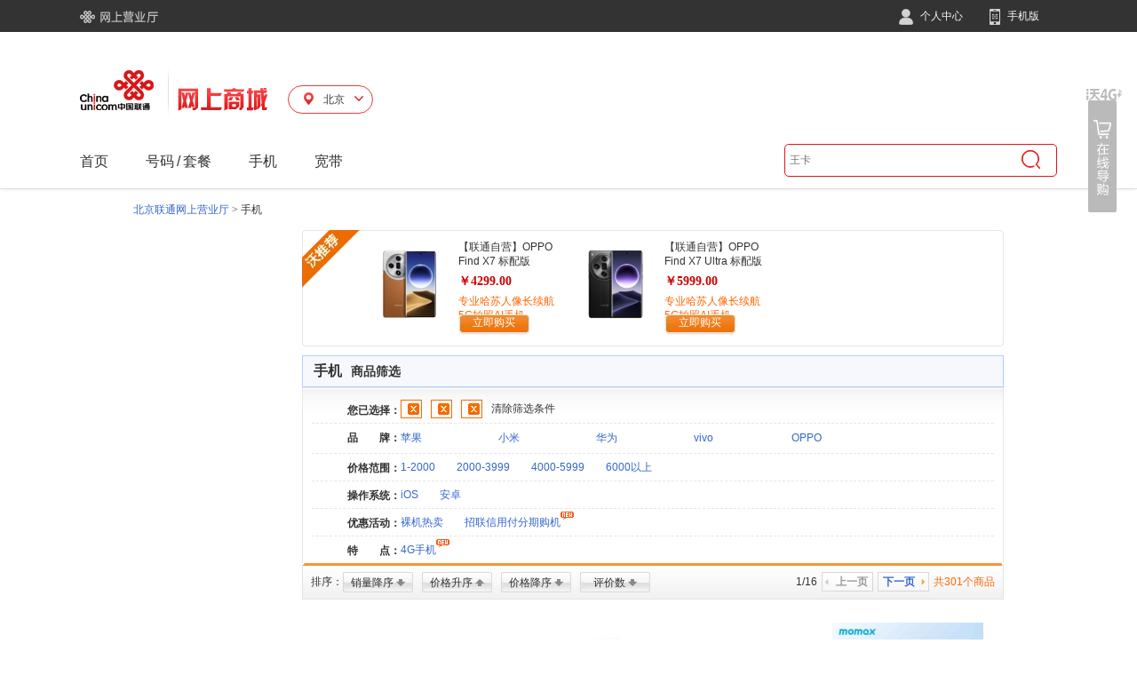

--- FILE ---
content_type: text/html;charset=UTF-8
request_url: https://s.10010.com/bj/mobilelist-39-99-0-0-90-0-0-0-0-0-0/
body_size: 19692
content:
<!DOCTYPE html>
<html>
<head>

    <link rel="alternate" media="only screen and (max-width: 640px)" href="http://m.10010.com/bj/mobilelist-39-99-0-0-90-0-0-0-0-0-0/" >
    <meta name="mobile-agent"content="format=html5;url=http://m.10010.com/bj/mobilelist-39-99-0-0-90-0-0-0-0-0-0/">
    <meta http-equiv="Content-Type" content="text/html; charset=utf-8" />
    <META NAME="WT.pc" CONTENT="phone">
    <title>北京手机报价_新款手机_手机大全-中国联通网上营业厅</title>
    <meta name="keywords" content="北京手机报价,新款手机,手机大全"/>
    <meta name="description" content="中国联通北京手机频道，为您提供北京手机报价、新款手机、手机大全等信息。无论3G、4G，精彩依旧在沃 - 中国联通网上营业厅！" />
<link href="https://res.mall.10010.cn/mall/front/styles/global.css?resVer=10000000001" rel="stylesheet" />
<link href="https://res.mall.10010.cn/mall/front/styles/goodsList.css?resVer=10000000001" rel="stylesheet" />
<script>
if (!this.Esf) {
    this.Esf = {};
    Esf.contextPath = "/SearchApp";
    Esf.servletContext = "/SearchApp";
    Esf.resPath = "https://res.mall.10010.cn/mall";
    Esf.MallWebIndex = "http://mall.10010.com";
    Esf.MallWebContentPath = "/SearchApp";
    Esf.MallAnalyticsUrl = "http://eop.mall.10010.com/storage/storage?data=";
    Esf.PhotoPath="https://res.mall.10010.cn/mall/res";
    Esf.HotSearchResPath="";
}
document.domain = "10010.com";
</script>
   <script type="text/javascript" src="https://res.mall.10010.cn/mall/common/js/esf/jquery-1.4.3.min.js?resVer=10000000001"></script>
   <script type="text/javascript" src="https://res.mall.10010.cn/mall/common/js/esf/jquery.json-2.2.min.js?resVer=10000000001"></script>
   <script type="text/javascript" src="https://res.mall.10010.cn/mall/common/js/esf/core.js?resVer=10000000001"></script>
   <script type="text/javascript" src="https://res.mall.10010.cn/mall/common/js/esf/jquery.upload-1.0.2.min.js?resVer=10000000001"></script>
   <script type="text/javascript" src="https://res.mall.10010.cn/mall/common/js/esf/jquery.pubsub.js?resVer=10000000001"></script>
   <script type="text/javascript" src="https://res.mall.10010.cn/mall/common/js/esf/jquery.loadmask.js?resVer=10000000001"></script>



<script language="javascript" type="text/javascript" src="https://res.mall.10010.cn/mall/front/js/position.js?resVer=10000000001"></script>
<script src="https://res.mall.10010.cn/mall/front/js/goodsList.js?resVer=10000000001" type="text/javascript"></script>

</head>

<body>
<script type="text/javascript">
    //热门搜索
    var MallExtAppPath = {
        search:"http://s.10010.com/SearchApp",
        num:"http://num.10010.com/NumApp",
        login:"https://uac.10010.com/portal/mallLogin.jsp?redirectURL=http://mall.10010.com",
        regist:"https://uac.10010.com/portal/register.html",
        NewHeadLinkUrl:"http://mall.10010.com",
        NewLayOutUrlByGetJson:"http://uac.10010.com/portal/Service/LogOut",
        photoPath:"https://res.mall.10010.cn/mall",
        GMallNoticePath:"https://res.mall.10010.cn/mall",
        GCustBasePath:"https://uac.10010.com/cust",
        GMyOrderBasePath:"http://home.10010.com/home-web",
        NewGlobalMyOrderBasePath:"https://uac.10010.com",
        MallAnalyticsUrl:"http://eop.mall.10010.com/storage/storage?data=",
        MallWebIndex:"http://mall.10010.com",
        SearchContext:"http://s.10010.com",
        MallWebResPath:"https://res.mall.10010.cn/mall"
    };

//    var keyWords = '';
//    var service = '';
//    var url= MallExtAppPath.MallWebResPath + "/res/static/hotsearch/hotsearch.js?t=" + new Date().getTime();
//    $.getScript(url, function(){
//        keyWords = hotsearch && hotsearch.mall;
//        service = hotsearch && hotsearch.service;
//    });

    //是否宽屏 宽屏为1003、非宽屏为980
    var autoScreen = true;
    //搜索取val
    var toSearch = function(val){
        window.location.href = MallExtAppPath.search + "/chseSearchList/init?keyword=" + encodeURIComponent(val) + "&wd=" + encodeURIComponent(val);
        return false;
    }
    //地市接口-默认取cookies
    if(!this.GoodsDetailProvince){
        GoodsDetailProvince = {};
        GoodsDetailProvince.provinceName = '';
        GoodsDetailProvince.provinceCode = '';
    }
    //内容接口，引用方的代码放在wapContent的div中
    var content = "content";

</script>

<script>
    var mallWebBaseCommon = {};
</script>

   <script type="text/javascript" src="https://res.mall.10010.cn/mall/common/js/esf/??jquery-3.5.1.min.js,jquery-migrate-1.4.1.min.js,jquery.json-2.2.min.js,core.js,jquery.cookie.js,jquery.upload-1.0.2.min.js,jquery.pubsub.js,jquery.loadmask.js,jquery.tmpl.min.js,jquery.tmplPlus.min.js?resVer=20240813000726"></script>
   <script type="text/javascript" src="https://res.mall.10010.cn/mall/front/js/??jquery.lazyload.min.js,jQuery.mouseDelay.min.js,category.js?resVer=20240813000726"></script>
   <script type="text/javascript" src="https://res.mall.10010.cn/mall/front/js/suggest/??jquery.autocomplete.js?resVer=20240813000726"></script>
   <script type="text/javascript" src="https://res.mall.10010.cn/mall/front/js/proddetl/??ie6Png.js?resVer=20240813000726"></script>

<script type="text/javascript" src="https://res.mall.10010.cn/mall/res/static/hotsearch/hotsearch.js?t=1723800998589" ></script>

   <script type="text/javascript" src="https://res.mall.10010.cn/mall/ves/js/??headerNav.js?resVer=20240813000726"></script>
<link rel="stylesheet" type="text/css" href="https://res.mall.10010.cn/mall/ves/css/headerNav.css?resVer=20240813000726" />
<!-- 页头 -->
<div id='page-top' class='clearfix'>
    <input style="display: none" id="provinceData" value="[{LINK_URL=http://mall.10010.com                                                                                                                                                                                                                                                                                                                                                                                                                                                                                                                                                                                                   , ISRED=null, HEADNAV_ID=999999, LINK_URL2=null, LABLE_NAME=首页, PARENT_HEADNAV_ID=null, HEADNAV_LEVEL=1, ICONSRC=null, LABLE_NAME2=null, PROVINCE_POWER=0, PROVINCE_CODE=98, HEADNAV_ORDER=0}, {LINK_URL=http://num.10010.com/NumApp/chseNumList/init                                                                                                                                                                                                                                                                                                                                                                                                                                                                                                                                                                            , ISRED=null, HEADNAV_ID=3218060100000141, LINK_URL2=http://s.10010.com/FeeSetList                                                                                                                                                                                                                                                                                                                                                                                                                                                                                                                                                                                           , LABLE_NAME=号码, PARENT_HEADNAV_ID=null, HEADNAV_LEVEL=1, ICONSRC=null, LABLE_NAME2=套餐, PROVINCE_POWER=null, PROVINCE_CODE=98, HEADNAV_ORDER=0000141}, {LINK_URL=http://s.10010.com/MobileList                                                                                                                                                                                                                                                                                                                                                                                                                                                                                                                                                                                           , ISRED=null, HEADNAV_ID=5718060100000145, LINK_URL2=http://s.10010.com/AccessList                                                                                                                                                                                                                                                                                                                                                                                                                                                                                                                                                                                           , LABLE_NAME=手机, PARENT_HEADNAV_ID=null, HEADNAV_LEVEL=1, ICONSRC=null, LABLE_NAME2=配件, PROVINCE_POWER=null, PROVINCE_CODE=98, HEADNAV_ORDER=0000145}, {LINK_URL=https://m.10010.com/queen/new-broadband-web/new-broadband-web.html?activeId=8818100954349604                                                                                                                                                                                                                                                                                                                                                                                                                                                                                                                            , ISRED=null, HEADNAV_ID=7418060100000149, LINK_URL2=null, LABLE_NAME=宽带, PARENT_HEADNAV_ID=null, HEADNAV_LEVEL=1, ICONSRC=null, LABLE_NAME2=null, PROVINCE_POWER=null, PROVINCE_CODE=98, HEADNAV_ORDER=0000149}, {LINK_URL=http://s.10010.com/CardList                                                                                                                                                                                                                                                                                                                                                                                                                                                                                                                                                                                             , ISRED=null, HEADNAV_ID=8818060100000153, LINK_URL2=null, LABLE_NAME=上网卡, PARENT_HEADNAV_ID=null, HEADNAV_LEVEL=1, ICONSRC=null, LABLE_NAME2=null, PROVINCE_POWER=null, PROVINCE_CODE=98, HEADNAV_ORDER=0000153}, {LINK_URL=null, ISRED=null, HEADNAV_ID=6418060100000157, LINK_URL2=null, LABLE_NAME=特点, PARENT_HEADNAV_ID=5718060100000145, HEADNAV_LEVEL=2, ICONSRC=/uploader/index/20180601145719-746904112.jpg, LABLE_NAME2=null, PROVINCE_POWER=null, PROVINCE_CODE=98, HEADNAV_ORDER=0000157}, {LINK_URL=null, ISRED=null, HEADNAV_ID=6318060100000161, LINK_URL2=null, LABLE_NAME=选号码, PARENT_HEADNAV_ID=3218060100000141, HEADNAV_LEVEL=2, ICONSRC=/uploader/index/20180601153145683928992.png, LABLE_NAME2=null, PROVINCE_POWER=null, PROVINCE_CODE=98, HEADNAV_ORDER=0000161}, {LINK_URL=null, ISRED=null, HEADNAV_ID=3018060100000165, LINK_URL2=null, LABLE_NAME=优惠活动, PARENT_HEADNAV_ID=3218060100000141, HEADNAV_LEVEL=2, ICONSRC=/uploader/index/20180601145534-1264677504.jpg, LABLE_NAME2=null, PROVINCE_POWER=null, PROVINCE_CODE=98, HEADNAV_ORDER=0000165}, {LINK_URL=null, ISRED=null, HEADNAV_ID=7418060100000169, LINK_URL2=null, LABLE_NAME=4G套餐, PARENT_HEADNAV_ID=3218060100000141, HEADNAV_LEVEL=2, ICONSRC=/uploader/index/2018060115301212609648.png, LABLE_NAME2=null, PROVINCE_POWER=null, PROVINCE_CODE=98, HEADNAV_ORDER=0000169}, {LINK_URL=null, ISRED=null, HEADNAV_ID=8318060100000173, LINK_URL2=null, LABLE_NAME=活动, PARENT_HEADNAV_ID=5718060100000145, HEADNAV_LEVEL=2, ICONSRC=/uploader/index/201806011530371842659760.png, LABLE_NAME2=null, PROVINCE_POWER=null, PROVINCE_CODE=98, HEADNAV_ORDER=0000173}, {LINK_URL=null, ISRED=null, HEADNAV_ID=3318060100000177, LINK_URL2=null, LABLE_NAME=品牌, PARENT_HEADNAV_ID=5718060100000145, HEADNAV_LEVEL=2, ICONSRC=/uploader/index/20180601145840-1200700576.jpg, LABLE_NAME2=null, PROVINCE_POWER=null, PROVINCE_CODE=98, HEADNAV_ORDER=0000177}, {LINK_URL=null, ISRED=null, HEADNAV_ID=9418060100000181, LINK_URL2=null, LABLE_NAME=配件类型, PARENT_HEADNAV_ID=5718060100000145, HEADNAV_LEVEL=2, ICONSRC=/uploader/index/20180601153057-1189447152.png, LABLE_NAME2=null, PROVINCE_POWER=null, PROVINCE_CODE=98, HEADNAV_ORDER=0000181}, {LINK_URL=null, ISRED=null, HEADNAV_ID=7118060100000185, LINK_URL2=null, LABLE_NAME=宽带特惠, PARENT_HEADNAV_ID=7418060100000149, HEADNAV_LEVEL=2, ICONSRC=/uploader/index/201806011532151604704432.png, LABLE_NAME2=null, PROVINCE_POWER=null, PROVINCE_CODE=98, HEADNAV_ORDER=0000185}, {LINK_URL=null, ISRED=null, HEADNAV_ID=2418060100000189, LINK_URL2=null, LABLE_NAME=宽带新装, PARENT_HEADNAV_ID=7418060100000149, HEADNAV_LEVEL=2, ICONSRC=/uploader/index/201806011500511538317968.jpg, LABLE_NAME2=null, PROVINCE_POWER=null, PROVINCE_CODE=98, HEADNAV_ORDER=0000189}, {LINK_URL=null, ISRED=null, HEADNAV_ID=2318060100000193, LINK_URL2=null, LABLE_NAME=宽带服务, PARENT_HEADNAV_ID=7418060100000149, HEADNAV_LEVEL=2, ICONSRC=/uploader/index/20180601153113-1161925312.png, LABLE_NAME2=null, PROVINCE_POWER=null, PROVINCE_CODE=98, HEADNAV_ORDER=0000193}, {LINK_URL=null, ISRED=null, HEADNAV_ID=2518060100000197, LINK_URL2=null, LABLE_NAME=宽带续费, PARENT_HEADNAV_ID=7418060100000149, HEADNAV_LEVEL=2, ICONSRC=/uploader/index/20180601150245460494944.jpg, LABLE_NAME2=null, PROVINCE_POWER=null, PROVINCE_CODE=98, HEADNAV_ORDER=0000197}, {LINK_URL=null, ISRED=null, HEADNAV_ID=5618060100000201, LINK_URL2=null, LABLE_NAME=智慧沃家, PARENT_HEADNAV_ID=7418060100000149, HEADNAV_LEVEL=2, ICONSRC=/uploader/index/20180601153123-997147600.png, LABLE_NAME2=null, PROVINCE_POWER=null, PROVINCE_CODE=98, HEADNAV_ORDER=0000201}, {LINK_URL=null, ISRED=null, HEADNAV_ID=9518060100000205, LINK_URL2=null, LABLE_NAME=套餐类型, PARENT_HEADNAV_ID=8818060100000153, HEADNAV_LEVEL=2, ICONSRC=/uploader/index/201806011504311711902496.jpg, LABLE_NAME2=null, PROVINCE_POWER=null, PROVINCE_CODE=98, HEADNAV_ORDER=0000205}, {LINK_URL=http://num.10010.com/NumApp/chseNumList/init?num=186                                                                                                                                                                                                                                                                                                                                                                                                                                                                                                                                                                    , ISRED=0, HEADNAV_ID=1918060100000209, LINK_URL2=null, LABLE_NAME=186, PARENT_HEADNAV_ID=6318060100000161, HEADNAV_LEVEL=3, ICONSRC=null, LABLE_NAME2=null, PROVINCE_POWER=null, PROVINCE_CODE=98, HEADNAV_ORDER=0000209}, {LINK_URL=http://num.10010.com/NumApp/chseNumList/init?num=185                                                                                                                                                                                                                                                                                                                                                                                                                                                                                                                                                                    , ISRED=0, HEADNAV_ID=3118060100000213, LINK_URL2=null, LABLE_NAME=185, PARENT_HEADNAV_ID=6318060100000161, HEADNAV_LEVEL=3, ICONSRC=null, LABLE_NAME2=null, PROVINCE_POWER=null, PROVINCE_CODE=98, HEADNAV_ORDER=0000213}, {LINK_URL=http://num.10010.com/NumApp/chseNumList/init?num=156                                                                                                                                                                                                                                                                                                                                                                                                                                                                                                                                                                    , ISRED=0, HEADNAV_ID=4918060100000217, LINK_URL2=null, LABLE_NAME=156, PARENT_HEADNAV_ID=6318060100000161, HEADNAV_LEVEL=3, ICONSRC=null, LABLE_NAME2=null, PROVINCE_POWER=null, PROVINCE_CODE=98, HEADNAV_ORDER=0000217}, {LINK_URL=http://num.10010.com/NumApp/chseNumList/init?num=155                                                                                                                                                                                                                                                                                                                                                                                                                                                                                                                                                                    , ISRED=0, HEADNAV_ID=6518060100000221, LINK_URL2=null, LABLE_NAME=155, PARENT_HEADNAV_ID=6318060100000161, HEADNAV_LEVEL=3, ICONSRC=null, LABLE_NAME2=null, PROVINCE_POWER=null, PROVINCE_CODE=98, HEADNAV_ORDER=0000221}, {LINK_URL=http://num.10010.com/NumApp/chseNumList/init?num=130                                                                                                                                                                                                                                                                                                                                                                                                                                                                                                                                                                    , ISRED=0, HEADNAV_ID=3718060100000225, LINK_URL2=null, LABLE_NAME=130, PARENT_HEADNAV_ID=6318060100000161, HEADNAV_LEVEL=3, ICONSRC=null, LABLE_NAME2=null, PROVINCE_POWER=null, PROVINCE_CODE=98, HEADNAV_ORDER=0000225}, {LINK_URL=http://num.10010.com/NumApp/chseNumList/init?num=131                                                                                                                                                                                                                                                                                                                                                                                                                                                                                                                                                                    , ISRED=0, HEADNAV_ID=5418060100000229, LINK_URL2=null, LABLE_NAME=131, PARENT_HEADNAV_ID=6318060100000161, HEADNAV_LEVEL=3, ICONSRC=null, LABLE_NAME2=null, PROVINCE_POWER=null, PROVINCE_CODE=98, HEADNAV_ORDER=0000229}, {LINK_URL=http://num.10010.com/NumApp/chseNumList/init?num=132                                                                                                                                                                                                                                                                                                                                                                                                                                                                                                                                                                    , ISRED=0, HEADNAV_ID=8018060100000233, LINK_URL2=null, LABLE_NAME=132, PARENT_HEADNAV_ID=6318060100000161, HEADNAV_LEVEL=3, ICONSRC=null, LABLE_NAME2=null, PROVINCE_POWER=null, PROVINCE_CODE=98, HEADNAV_ORDER=0000233}, {LINK_URL=http://num.10010.com/NumApp/chseNumList/init?num=176                                                                                                                                                                                                                                                                                                                                                                                                                                                                                                                                                                    , ISRED=0, HEADNAV_ID=9218060100000237, LINK_URL2=null, LABLE_NAME=176, PARENT_HEADNAV_ID=6318060100000161, HEADNAV_LEVEL=3, ICONSRC=null, LABLE_NAME2=null, PROVINCE_POWER=null, PROVINCE_CODE=98, HEADNAV_ORDER=0000237}, {LINK_URL=http://num.10010.com/lianghao                                                                                                                                                                                                                                                                                                                                                                                                                                                                                                                                                                                           , ISRED=1, HEADNAV_ID=3618060100000241, LINK_URL2=null, LABLE_NAME=靓号专区, PARENT_HEADNAV_ID=6318060100000161, HEADNAV_LEVEL=3, ICONSRC=null, LABLE_NAME2=null, PROVINCE_POWER=null, PROVINCE_CODE=98, HEADNAV_ORDER=0000241}, {LINK_URL=http://mall.10010.com/static/homepage/subjectpage/51100000379547.html                                                                                                                                                                                                                                                                                                                                                                                                                                                                                                                                                   , ISRED=null, HEADNAV_ID=9718060600004893, LINK_URL2=null, LABLE_NAME=老用户, PARENT_HEADNAV_ID=null, HEADNAV_LEVEL=1, ICONSRC=null, LABLE_NAME2=null, PROVINCE_POWER=null, PROVINCE_CODE=11, HEADNAV_ORDER=0004893}, {LINK_URL=null, ISRED=null, HEADNAV_ID=6018060600004565, LINK_URL2=null, LABLE_NAME=半年卡, PARENT_HEADNAV_ID=8818060100000153, HEADNAV_LEVEL=2, ICONSRC=/uploader/index/20180606110801145288880.png, LABLE_NAME2=null, PROVINCE_POWER=null, PROVINCE_CODE=11, HEADNAV_ORDER=0004565}, {LINK_URL=null, ISRED=null, HEADNAV_ID=9018060600004601, LINK_URL2=null, LABLE_NAME=季度卡, PARENT_HEADNAV_ID=8818060100000153, HEADNAV_LEVEL=2, ICONSRC=/uploader/index/20180606110953961508048.png, LABLE_NAME2=null, PROVINCE_POWER=null, PROVINCE_CODE=11, HEADNAV_ORDER=0004601}, {LINK_URL=null, ISRED=null, HEADNAV_ID=4518060600004701, LINK_URL2=null, LABLE_NAME=新品推荐, PARENT_HEADNAV_ID=3218060100000141, HEADNAV_LEVEL=2, ICONSRC=/uploader/index/20180606111650-2133017584.png, LABLE_NAME2=null, PROVINCE_POWER=null, PROVINCE_CODE=11, HEADNAV_ORDER=0004701}, {LINK_URL=null, ISRED=null, HEADNAV_ID=9618060600004817, LINK_URL2=null, LABLE_NAME=放心用专区, PARENT_HEADNAV_ID=3218060100000141, HEADNAV_LEVEL=2, ICONSRC=/uploader/index/20180606112234310011600.png, LABLE_NAME2=null, PROVINCE_POWER=null, PROVINCE_CODE=11, HEADNAV_ORDER=0004817}, {LINK_URL=https://m.10010.com/queen/tencent/king-tab.html?channel=06-0322-2382-1915                                                                                                                                                                                                                                                                                                                                                                                                                                                                                                                                               , ISRED=0, HEADNAV_ID=6718060600004117, LINK_URL2=null, LABLE_NAME=5G王卡, PARENT_HEADNAV_ID=3018060100000165, HEADNAV_LEVEL=3, ICONSRC=null, LABLE_NAME2=null, PROVINCE_POWER=null, PROVINCE_CODE=11, HEADNAV_ORDER=0004117}, {LINK_URL=http://s.10010.com/bj/mobilelist-0-0-0-0-65-0-0-0-0-0-0/                                                                                                                                                                                                                                                                                                                                                                                                                                                                                                                                                                , ISRED=0, HEADNAV_ID=2118060600004129, LINK_URL2=null, LABLE_NAME=5G手机, PARENT_HEADNAV_ID=6418060100000157, HEADNAV_LEVEL=3, ICONSRC=null, LABLE_NAME2=null, PROVINCE_POWER=null, PROVINCE_CODE=11, HEADNAV_ORDER=0004129}, {LINK_URL=http://s.10010.com/bj/mobilelist-0-0-0-105-0-0-0-0-0-0-0/                                                                                                                                                                                                                                                                                                                                                                                                                                                                                                                                                               , ISRED=0, HEADNAV_ID=6518060600004133, LINK_URL2=null, LABLE_NAME=裸机热卖, PARENT_HEADNAV_ID=8318060100000173, HEADNAV_LEVEL=3, ICONSRC=null, LABLE_NAME2=null, PROVINCE_POWER=null, PROVINCE_CODE=11, HEADNAV_ORDER=0004133}, {LINK_URL=http://mall.10010.com/pushpage/59800000223704.11.html                                                                                                                                                                                                                                                                                                                                                                                                                                                                                                                                                                   , ISRED=0, HEADNAV_ID=4118060600004145, LINK_URL2=null, LABLE_NAME=招联信用0利息0手续费, PARENT_HEADNAV_ID=8318060100000173, HEADNAV_LEVEL=3, ICONSRC=null, LABLE_NAME2=null, PROVINCE_POWER=null, PROVINCE_CODE=11, HEADNAV_ORDER=0004145}, {LINK_URL=http://s.10010.com/bj/mobilelist-34-0-0-0-0-0-0-0-0-0-0/                                                                                                                                                                                                                                                                                                                                                                                                                                                                                                                                                                , ISRED=0, HEADNAV_ID=6718060600004149, LINK_URL2=null, LABLE_NAME=苹果, PARENT_HEADNAV_ID=3318060100000177, HEADNAV_LEVEL=3, ICONSRC=null, LABLE_NAME2=null, PROVINCE_POWER=null, PROVINCE_CODE=11, HEADNAV_ORDER=0004149}, {LINK_URL=http://s.10010.com/bj/mobilelist-37-0-0-0-0-0-0-0-0-0-0/                                                                                                                                                                                                                                                                                                                                                                                                                                                                                                                                                                , ISRED=0, HEADNAV_ID=7818060600004153, LINK_URL2=null, LABLE_NAME=华为, PARENT_HEADNAV_ID=3318060100000177, HEADNAV_LEVEL=3, ICONSRC=null, LABLE_NAME2=null, PROVINCE_POWER=null, PROVINCE_CODE=11, HEADNAV_ORDER=0004153}, {LINK_URL=http://s.10010.com/bj/mobilelist-38-0-0-0-0-0-0-0-0-0-0/                                                                                                                                                                                                                                                                                                                                                                                                                                                                                                                                                                , ISRED=0, HEADNAV_ID=2018060600004157, LINK_URL2=null, LABLE_NAME=vivo, PARENT_HEADNAV_ID=3318060100000177, HEADNAV_LEVEL=3, ICONSRC=null, LABLE_NAME2=null, PROVINCE_POWER=null, PROVINCE_CODE=11, HEADNAV_ORDER=0004157}, {LINK_URL=http://s.10010.com/bj/mobilelist-50-0-0-0-0-0-0-0-0-0-0/                                                                                                                                                                                                                                                                                                                                                                                                                                                                                                                                                                , ISRED=0, HEADNAV_ID=4918060600004161, LINK_URL2=null, LABLE_NAME=OPPO, PARENT_HEADNAV_ID=3318060100000177, HEADNAV_LEVEL=3, ICONSRC=null, LABLE_NAME2=null, PROVINCE_POWER=null, PROVINCE_CODE=11, HEADNAV_ORDER=0004161}, {LINK_URL=http://s.10010.com/bj/accesslist-0-70-0-0-0-0-0-0-0-0-0/                                                                                                                                                                                                                                                                                                                                                                                                                                                                                                                                                                , ISRED=0, HEADNAV_ID=1018060600004165, LINK_URL2=null, LABLE_NAME=防护套膜, PARENT_HEADNAV_ID=9418060100000181, HEADNAV_LEVEL=3, ICONSRC=null, LABLE_NAME2=null, PROVINCE_POWER=null, PROVINCE_CODE=11, HEADNAV_ORDER=0004165}, {LINK_URL=http://s.10010.com/bj/accesslist-0-72-0-0-0-0-0-0-0-0-0/                                                                                                                                                                                                                                                                                                                                                                                                                                                                                                                                                                , ISRED=0, HEADNAV_ID=6218060600004169, LINK_URL2=null, LABLE_NAME=支架外设, PARENT_HEADNAV_ID=9418060100000181, HEADNAV_LEVEL=3, ICONSRC=null, LABLE_NAME2=null, PROVINCE_POWER=null, PROVINCE_CODE=11, HEADNAV_ORDER=0004169}, {LINK_URL=http://s.10010.com/bj/accesslist-0-71-0-0-0-0-0-0-0-0-0/                                                                                                                                                                                                                                                                                                                                                                                                                                                                                                                                                                , ISRED=0, HEADNAV_ID=2118060600004173, LINK_URL2=null, LABLE_NAME=数据线, PARENT_HEADNAV_ID=9418060100000181, HEADNAV_LEVEL=3, ICONSRC=null, LABLE_NAME2=null, PROVINCE_POWER=null, PROVINCE_CODE=11, HEADNAV_ORDER=0004173}, {LINK_URL=http://s.10010.com/bj/accesslist-0-73-0-0-0-0-0-0-0-0-0/                                                                                                                                                                                                                                                                                                                                                                                                                                                                                                                                                                , ISRED=0, HEADNAV_ID=5918060600004177, LINK_URL2=null, LABLE_NAME=存储卡设备, PARENT_HEADNAV_ID=9418060100000181, HEADNAV_LEVEL=3, ICONSRC=null, LABLE_NAME2=null, PROVINCE_POWER=null, PROVINCE_CODE=11, HEADNAV_ORDER=0004177}, {LINK_URL=http://s.10010.com/bj/accesslist-0-68-0-0-0-0-0-0-0-0-0/                                                                                                                                                                                                                                                                                                                                                                                                                                                                                                                                                                , ISRED=0, HEADNAV_ID=9418060600004181, LINK_URL2=null, LABLE_NAME=电源电池, PARENT_HEADNAV_ID=9418060100000181, HEADNAV_LEVEL=3, ICONSRC=null, LABLE_NAME2=null, PROVINCE_POWER=null, PROVINCE_CODE=11, HEADNAV_ORDER=0004181}, {LINK_URL=http://mall.10010.com/goodsdetail/111701247601.html                                                                                                                                                                                                                                                                                                                                                                                                                                                                                                                                                                     , ISRED=0, HEADNAV_ID=8118060600004561, LINK_URL2=null, LABLE_NAME=4G无线上网卡年卡, PARENT_HEADNAV_ID=6918060600004553, HEADNAV_LEVEL=3, ICONSRC=null, LABLE_NAME2=null, PROVINCE_POWER=null, PROVINCE_CODE=11, HEADNAV_ORDER=0004561}, {LINK_URL=https://mall.10010.com/goodsdetail/112001081716.html                                                                                                                                                                                                                                                                                                                                                                                                                                                                                                                                                                    , ISRED=0, HEADNAV_ID=5218060600004877, LINK_URL2=null, LABLE_NAME=5G冰激凌, PARENT_HEADNAV_ID=9618060600004817, HEADNAV_LEVEL=3, ICONSRC=null, LABLE_NAME2=null, PROVINCE_POWER=null, PROVINCE_CODE=11, HEADNAV_ORDER=0004877}, {LINK_URL=https://openapp.10010.com/bj/wbspbill/to_AddWbspBill.action                                                                                                                                                                                                                                                                                                                                                                                                                                                                                                                                                             , ISRED=0, HEADNAV_ID=2918062900010005, LINK_URL2=null, LABLE_NAME=单宽带, PARENT_HEADNAV_ID=2418060100000189, HEADNAV_LEVEL=3, ICONSRC=null, LABLE_NAME2=null, PROVINCE_POWER=null, PROVINCE_CODE=11, HEADNAV_ORDER=0010005}, {LINK_URL=https://openapp.10010.com/bj/kdxf/Kdxf_toKdxf.action                                                                                                                                                                                                                                                                                                                                                                                                                                                                                                                                                                    , ISRED=0, HEADNAV_ID=7618062900010009, LINK_URL2=null, LABLE_NAME=包年续费, PARENT_HEADNAV_ID=2518060100000197, HEADNAV_LEVEL=3, ICONSRC=null, LABLE_NAME2=null, PROVINCE_POWER=null, PROVINCE_CODE=11, HEADNAV_ORDER=0010009}, {LINK_URL=https://openapp.10010.com/bj/opticalbroadband/optical_toOpticalQueryOrder.action                                                                                                                                                                                                                                                                                                                                                                                                                                                                                                                                        , ISRED=0, HEADNAV_ID=6318062900010013, LINK_URL2=null, LABLE_NAME=光宽带流量王查询, PARENT_HEADNAV_ID=2318060100000193, HEADNAV_LEVEL=3, ICONSRC=null, LABLE_NAME2=null, PROVINCE_POWER=null, PROVINCE_CODE=11, HEADNAV_ORDER=0010013}, {LINK_URL=https://openapp.10010.com/bj/kdxf/Kdxf_toQueryOrder.action                                                                                                                                                                                                                                                                                                                                                                                                                                                                                                                                                              , ISRED=0, HEADNAV_ID=1018062900010017, LINK_URL2=null, LABLE_NAME=续费订单查询, PARENT_HEADNAV_ID=2318060100000193, HEADNAV_LEVEL=3, ICONSRC=null, LABLE_NAME2=null, PROVINCE_POWER=null, PROVINCE_CODE=11, HEADNAV_ORDER=0010017}, {LINK_URL=https://openapp.10010.com/bj/wbspbill/wbsp_toWbspQueryOrder.action                                                                                                                                                                                                                                                                                                                                                                                                                                                                                                                                                      , ISRED=0, HEADNAV_ID=9318062900010021, LINK_URL2=null, LABLE_NAME=单宽带订单查询, PARENT_HEADNAV_ID=2318060100000193, HEADNAV_LEVEL=3, ICONSRC=null, LABLE_NAME2=null, PROVINCE_POWER=null, PROVINCE_CODE=11, HEADNAV_ORDER=0010021}, {LINK_URL=https://openapp.10010.com/bj/iptv/web/to_iptv.jsp                                                                                                                                                                                                                                                                                                                                                                                                                                                                                                                                                                       , ISRED=0, HEADNAV_ID=1918062900010025, LINK_URL2=null, LABLE_NAME=联通宽带电视IPTV, PARENT_HEADNAV_ID=2418060100000189, HEADNAV_LEVEL=3, ICONSRC=null, LABLE_NAME2=null, PROVINCE_POWER=null, PROVINCE_CODE=11, HEADNAV_ORDER=0010025}, {LINK_URL=https://openapp.10010.com/bj/lightfast/toQueryOrder.action                                                                                                                                                                                                                                                                                                                                                                                                                                                                                                                                                              , ISRED=0, HEADNAV_ID=1618062900010029, LINK_URL2=null, LABLE_NAME=光快线+订单查询, PARENT_HEADNAV_ID=2318060100000193, HEADNAV_LEVEL=3, ICONSRC=null, LABLE_NAME2=null, PROVINCE_POWER=null, PROVINCE_CODE=11, HEADNAV_ORDER=0010029}, {LINK_URL=https://openapp.10010.com/bj/lightspecialline/toQueryOrder.action                                                                                                                                                                                                                                                                                                                                                                                                                                                                                                                                                       , ISRED=0, HEADNAV_ID=6318062900010033, LINK_URL2=null, LABLE_NAME=光专线+订单查询, PARENT_HEADNAV_ID=2318060100000193, HEADNAV_LEVEL=3, ICONSRC=null, LABLE_NAME2=null, PROVINCE_POWER=null, PROVINCE_CODE=11, HEADNAV_ORDER=0010033}, {LINK_URL=https://openapp.10010.com/bj/cloudFastLine/toQueryOrder.action                                                                                                                                                                                                                                                                                                                                                                                                                                                                                                                                                          , ISRED=0, HEADNAV_ID=1018062900010037, LINK_URL2=null, LABLE_NAME=云快线订单查询, PARENT_HEADNAV_ID=2318060100000193, HEADNAV_LEVEL=3, ICONSRC=null, LABLE_NAME2=null, PROVINCE_POWER=null, PROVINCE_CODE=11, HEADNAV_ORDER=0010037}, {LINK_URL=https://openapp.10010.com/bj/cloudspecialline/toQueryOrder.action                                                                                                                                                                                                                                                                                                                                                                                                                                                                                                                                                       , ISRED=0, HEADNAV_ID=3218062900010041, LINK_URL2=null, LABLE_NAME=云专线订单查询, PARENT_HEADNAV_ID=2318060100000193, HEADNAV_LEVEL=3, ICONSRC=null, LABLE_NAME2=null, PROVINCE_POWER=null, PROVINCE_CODE=11, HEADNAV_ORDER=0010041}, {LINK_URL=http://mall.10010.com/goodsdetail/112004227031.html                                                                                                                                                                                                                                                                                                                                                                                                                                                                                                                                                                     , ISRED=0, HEADNAV_ID=3118070500010105, LINK_URL2=null, LABLE_NAME=5G至尊京卡, PARENT_HEADNAV_ID=4518060600004701, HEADNAV_LEVEL=3, ICONSRC=null, LABLE_NAME2=null, PROVINCE_POWER=null, PROVINCE_CODE=11, HEADNAV_ORDER=0010105}, {LINK_URL=http://num.10010.com/NumApp/chseNumList/init?num=166                                                                                                                                                                                                                                                                                                                                                                                                                                                                                                                                                                    , ISRED=0, HEADNAV_ID=1319112600064013, LINK_URL2=null, LABLE_NAME=166, PARENT_HEADNAV_ID=6318060100000161, HEADNAV_LEVEL=3, ICONSRC=null, LABLE_NAME2=null, PROVINCE_POWER=null, PROVINCE_CODE=11, HEADNAV_ORDER=0064013}]">
    <div class="containerHeader">
        <div class='left left-box'>
            <a href="http://www.10010.com" class='jumpIndex'></a>
        </div>
        <div class='right right-box clearfix'>
            <div class='person-box left clearfix'>
                <a href="https://uac.10010.com/cust/userinfo/userInfoInit" target="_blank" class='per-center'>
                    <i></i> 个人中心
                </a>
                <div class="person-dropdown hidden">
                    <span class='traingle'></span>
                    <div class='clearfix personal-content'>
                        <ul class='left'>
                            <li class='first-child'><a href="https://uac.10010.com/cust/order/myorderinfo"  target="_blank">我的订单</a></li>
                            <li><a href="https://uac.10010.com/cust/order/bookorderInit"  target="_blank">预约订单</a></li>
                            <li><a href="https://uac.10010.com/cust/postaddr/postAddrInit"  target="_blank">收货地址</a></li>
                            <li class='last-child'><a href="https://uac.10010.com/cust/infomgr/infomgrInit"  target="_blank">个人信息</a></li>
                        </ul>
                        <ul class='left'>
                            <li class='first-child'><a href="https://uac.10010.com/cust/order/requestrefundInit"  target="_blank">售后处理</a></li>
                            <li><a href="https://uac.10010.com/cust/alterpass/alterpassInit"  target="_blank">密码修改</a></li>
                            <li class='last-child'><a href="https://uac.10010.com/cust/secure/index/security_account"  target="_blank">安全中心</a></li>
                        </ul>
                    </div>
                </div>

            </div>
            <div class='mobile-box left clearfix'>
                <a href="javascript:void(0)" class="mobile">
                    <i></i> 手机版
                </a>
                <div class='mobile-dropdown hidden'>
                    <span class='traingle'></span>
                    <div class='mobile-content'>
                        <!-- <span class='traingle'></span> -->
                        <ul>
                            <li class='text-center first-child'>
                                <div>
                                    <p class='text-center'>扫码购物</p>

                                    <img  src="https://res.mall.10010.cn/mall/ves/images/headNav/u586.png?resVer=20240813000726"  alt="">
                                    <p>
                                        <span><img src="https://res.mall.10010.cn/mall/ves/images/headNav/u569.png?resVer=20240813000726"  alt="">Iphone</span>
                                        <span><img src="https://res.mall.10010.cn/mall/ves/images/headNav/u567.png?resVer=20240813000726"  alt="">Android</span>
                                    </p>
                                </div>
                            </li>
                            <li class='text-center last-child'>
                                <div>
                                    <p class='text-center'>下载中国联通APP</p>
                                    <img src="https://res.mall.10010.cn/mall/ves/images/headNav/u565.png?resVer=20240813000726"  alt="">
                                    <p>
                                        <span><img src="https://res.mall.10010.cn/mall/ves/images/headNav/u569.png?resVer=20240813000726"  alt="">Iphone</span>
                                        <span><img src="https://res.mall.10010.cn/mall/ves/images/headNav/u567.png?resVer=20240813000726"  alt="">Android</span>
                                    </p>
                                </div>
                            </li>
                        </ul>
                    </div>
                    <!-- <div class="clearfix"></div> -->
                </div>
            </div>
        </div>
    </div>
</div>
</div>
<!-- 需要固定的页头 -->

<!-- 城市切换 -->
<div id='switch-city' class='clearfix'>
    <div class="containerHeader">
        <a href="http://mall.10010.com/"><img src="https://res.mall.10010.cn/mall/ves/images/headNav/index-logo.png?resVer=20240813000726"  alt="" class="left"></a>
        <div class='menu-city left'>
            <i></i>
            <span class='cityName'>北京</span>
            <b></b>
            <div class='city-box hidden ' id="myCity">
                <div class="add-list clearfix">
                    <span class='word-range left'>A-G</span>
                    <ul class='clearfix left'>

                        <li class="hover"><a href="javascript:void(0)"provinceCode="11"cityCode="110">北京</a></li>
                        <li><a href="javascript:void(0)"provinceCode="30"cityCode="305">安徽</a></li>
                        <li> <a href="javascript:void(0)"provinceCode="83"cityCode="831">重庆</a></li>
                        <li><a href="javascript:void(0)"provinceCode="38"cityCode="380">福建</a></li>
                        <li> <a href="javascript:void(0)"provinceCode="51"cityCode="510">广东</a></li>
                        <li> <a href="javascript:void(0)"provinceCode="87"cityCode="870">甘肃</a></li>
                        <li> <a href="javascript:void(0)"provinceCode="59"cityCode="591">广西</a></li>
                        <li> <a href="javascript:void(0)"provinceCode="85"cityCode="850">贵州</a></li>
                    </ul>
                </div>
                <div class="add-list clearfix">
                    <span class='word-range left'>H-J</span>
                    <ul class='clearfix left'>


                        <li><a href="javascript:void(0)"provinceCode="71"cityCode="710">湖北</a></li>
                        <li><a href="javascript:void(0)"provinceCode="74"cityCode="741">湖南</a></li>
                        <li><a href="javascript:void(0)"provinceCode="18"cityCode="188">河北</a></li>
                        <li><a href="javascript:void(0)"provinceCode="76"cityCode="760">河南</a></li>
                        <li><a href="javascript:void(0)"provinceCode="50"cityCode="501">海南</a></li>
                        <li> <a href="javascript:void(0)"provinceCode="34"cityCode="340">江苏</a></li>
                        <li><a href="javascript:void(0)"provinceCode="90"cityCode="901">吉林</a></li>
                        <li><a href="javascript:void(0)"provinceCode="75"cityCode="750">江西</a></li>
                        <li><a href="javascript:void(0)"provinceCode="97"cityCode="971">黑龙江</a></li>
                    </ul>
                </div>
                <div class="add-list clearfix">
                    <span class='word-range left'>L-S</span>
                    <ul class='clearfix left'>
                        <li><a href="javascript:void(0)"provinceCode="91"cityCode="910">辽宁</a></li>
                        <li><a href="javascript:void(0)"provinceCode="88"cityCode="880">宁夏</a></li>
                        <li><a href="javascript:void(0)"provinceCode="70"cityCode="700">青海</a></li>
                        <li><a href="javascript:void(0)"provinceCode="17"cityCode="170">山东</a></li>
                        <li><a href="javascript:void(0)"provinceCode="31"cityCode="310">上海</a></li>
                        <li><a href="javascript:void(0)"provinceCode="19"cityCode="190">山西</a></li>
                        <li><a href="javascript:void(0)"provinceCode="84"cityCode="841">陕西</a></li>
                        <li> <a href="javascript:void(0)"provinceCode="81"cityCode="810">四川</a></li>
                        <li><a href="javascript:void(0)"provinceCode="10"cityCode="101">内蒙古</a></li>
                    </ul>
                </div>
                <div class="add-list clearfix">
                    <span class='word-range left'>T-Z</span>
                    <ul class='clearfix left'>
                        <li><a href="javascript:void(0)"provinceCode="13"cityCode="130">天津</a></li>
                        <li><a href="javascript:void(0)"provinceCode="89"cityCode="890">新疆</a></li>
                        <li><a href="javascript:void(0)"provinceCode="79"cityCode="790">西藏</a></li>
                        <li><a href="javascript:void(0)"provinceCode="86"cityCode="860">云南</a></li>
                        <li> <a href="javascript:void(0)"provinceCode="36"cityCode="360">浙江</a></li>
                    </ul>
                </div>
            </div>
        </div>
    </div>
</div>
<!-- 导航栏 -->
<div id="nav-box" class='clearfix'>
    <div class="containerHeader">
        <ul class='flex-menu left'>
                    <li class="menu-item" order="1">
                        <input style="display: none" id="headNavId" value="999999">
                        <a href="http://mall.10010.com                                                                                                                                                                                                                                                                                                                                                                                                                                                                                                                                                                                                   " target="_blank">首页</a>
                        <!-- 下拉导航 -->
                        <div class="sub-nav" class='clearfix'>
                            <div class="containerHeader">



























































                            </div>
                        </div>
                        <!-- 下拉导航栏 end-->
                    </li>
                    <li class="menu-item" order="2">
                        <input style="display: none" id="headNavId" value="3218060100000141">
                        <a href="http://num.10010.com/NumApp/chseNumList/init                                                                                                                                                                                                                                                                                                                                                                                                                                                                                                                                                                            " target="_blank">号码</a>
                           <span>/</span>  <a href="http://s.10010.com/FeeSetList                                                                                                                                                                                                                                                                                                                                                                                                                                                                                                                                                                                           " target="_blank">套餐</a>
                        <!-- 下拉导航 -->
                        <!-- 下拉导航栏 end-->
                    </li>
                    <li class="menu-item" order="3">
                        <input style="display: none" id="headNavId" value="5718060100000145">
                        <a href="http://s.10010.com/MobileList                                                                                                                                                                                                                                                                                                                                                                                                                                                                                                                                                                                           " target="_blank">手机</a>
                        <!-- 下拉导航 -->
                        <!-- 下拉导航栏 end-->
                    </li>
                    <li class="menu-item" order="4">
                        <input style="display: none" id="headNavId" value="7418060100000149">
                        <a href="https://m.10010.com/queen/new-broadband-web/new-broadband-web.html?activeId=8818100954349604                                                                                                                                                                                                                                                                                                                                                                                                                                                                                                                            " target="_blank">宽带</a>
                        <!-- 下拉导航 -->
                        
                        <!-- 下拉导航栏 end-->
                    </li>
                   
                   

        </ul>
        <div class='form-group right search-box'>
            <input type="text" id="searchInputBox" placeholder="冰淇淋套餐" class='search'>
            <a class='searchIcon'><span id="searchBtnBox"></span></a>
            <div class="search-info clearfix hidden" style="display: none">
                <div class=' choose-box'>
                    <div class='hot-word clearfix'>
                        <ul id = "searchBox" style="">

                        </ul>
                        <a href="javascript:;" id='refresh' title='刷新'></a>
                    </div>

                </div>
                <div class='blur-search hidden' >
                    <ul id='fuzzyQuery' class='fuzzyQuery_Logo'>
                        <li><a href="javascript:;">模糊搜索</a></li>
                    </ul>
                </div>
            </div>
        </div>
    </div>


</div>
<!--<div style="border:1px solid #f00;height:200px;margin:100px;"></div>-->

<!-- staticized at 2024-08-16 17:36:38 by PageStatic(V0.3.5) program -->
    <script language="javascript" type="text/javascript" src="https://res.mall.10010.cn/mall/front/js/proddetl/position.js?resVer=10000000001"></script>
    <script language="javascript" type="text/javascript" src="https://res.mall.10010.cn/mall/front/js/position.js?resVer=10000000001"></script>
    <link href="https://res.mall.10010.cn/mall/front/msp/commonJS/common.css?resVer=10000000001" rel="stylesheet" />
    <link href="https://res.mall.10010.cn/mall/front/styles/jquery.autocomplete.css?resVer=10000000001" rel="stylesheet" />
   <script type="text/javascript" src="https://res.mall.10010.cn/mall/common/js/esf/jquery.cookie.js?resVer=10000000001"></script>
   <script type="text/javascript" src="https://res.mall.10010.cn/mall/front/js/jquery.lazyload.min.js?resVer=10000000001"></script>
   <script type="text/javascript" src="https://res.mall.10010.cn/mall/front/js/jQuery.mouseDelay.min.js?resVer=10000000001"></script>
   <script type="text/javascript" src="https://res.mall.10010.cn/mall/front/js/category.js?resVer=10000000001"></script>
   <script type="text/javascript" src="https://res.mall.10010.cn/mall/front/js/suggest/jquery.autocomplete.js?resVer=10000000001"></script>
<!--[if IE 6]>
   <script type="text/javascript" src="https://res.mall.10010.cn/mall/front/js/proddetl/ie6Png.js?resVer=10000000001"></script>
<script language="javascript" type="text/javascript">
    DD_belatedPNG.fix(".ie6Png");
</script>
<![endif]-->

<!--搜索关键字绑定查询事件-->
<div class="center980" id="content">

    <!-- 面包屑  start-->
    <div class="breadcrumb clearfix">
        <span><a href="http://mall.10010.com/bj/" >北京联通网上营业厅</a>&nbsp;&gt;&nbsp;<h1 title="手机专区" style="display: inline">手机</h1>  </span>
    </div>
    <!-- 面包屑  end-->
    <div class="center980" id="content">

        <div class="listLeft">
            <!-- staticized at 2024-12-11 16:03:00 by PageStatic(V0.3.5) program -->

            <!-- staticized at 2024-04-12 04:00:00 by PageStatic(V0.3.5) program -->
        </div>

        <div class="listRight">
            <div class="recommendArea">
    <em class="leftTop"></em>
    <em class="leftBottom"></em>
    <em class="rightTop"></em>
    <em class="rightBottom"></em>
    <em class="recommendIcon ie6Png"></em>
    <ul class="recommendGoods">
        <li>
            <a href="https://mall.10010.com/goodsdetail/114201178524.html" class="recommendGoodsImg" target="_blank"><img  data-original="https://oss.newbuy.chinaunicom.cn/prod-cspzx/7xi78lj9tkua9gwevatq_100_100?Expires=2020840345&amp;OSSAccessKeyId=aBDOIFlNwYv0jNGr&amp;Signature=%2B4rz5oTKr0Cr/8X3cy4jbfz9h5o%3D" width="100" height="100" title="【联通自营】OPPO Find X7 标配版" alt="【联通自营】OPPO Find X7 标配版" class="lazy" src="https://res.mall.10010.cn/mall/front/images/homepage/blank.gif?resVer=20240821235918" height="100" alt="【联通自营】OPPO Find X7 标配版" width="100" src="https://oss.newbuy.chinaunicom.cn/prod-cspzx/7xi78lj9tkua9gwevatq_100_100?Expires=2020840345&amp;OSSAccessKeyId=aBDOIFlNwYv0jNGr&amp;Signature=%2B4rz5oTKr0Cr/8X3cy4jbfz9h5o%3D"/></a>
            <div class="recommendGoodsInfor">
                <p class="goodsName"><a href="https://mall.10010.com/goodsdetail/114201178524.html" target="_blank">【联通自营】OPPO Find X7 标配版</a></p>
                <p class="cDarkRed">￥4299.00</p>
                <p class="cOrange">专业哈苏人像长续航5G拍照AI手机</p>
                <p class="marginB"><a href="https://mall.10010.com/goodsdetail/114201178524.html" target="_blank" class="buyNowBtn ie6Png">立即购买</a></p>
            </div>
        </li>
        <li>
            <a href="https://mall.10010.com/goodsdetail/114201178528.html" class="recommendGoodsImg" target="_blank"><img  data-original="https://oss.newbuy.chinaunicom.cn/prod-cspzx/c95bjrli0txrdzgue55y_100_100?Expires=2020840427&amp;OSSAccessKeyId=aBDOIFlNwYv0jNGr&amp;Signature=2Qo08FhZzKyJEo%2BmRe56bBaHUDI%3D" width="100" height="100" title="【联通自营】OPPO Find X7 Ultra 标配版" alt="【联通自营】OPPO Find X7 Ultra 标配版" class="lazy" src="https://res.mall.10010.cn/mall/front/images/homepage/blank.gif?resVer=20240821235918" height="100" alt="【联通自营】OPPO Find X7 Ultra 标配版" width="100" src="https://oss.newbuy.chinaunicom.cn/prod-cspzx/c95bjrli0txrdzgue55y_100_100?Expires=2020840427&amp;OSSAccessKeyId=aBDOIFlNwYv0jNGr&amp;Signature=2Qo08FhZzKyJEo%2BmRe56bBaHUDI%3D"/></a>
            <div class="recommendGoodsInfor">
                <p class="goodsName"><a href="https://mall.10010.com/goodsdetail/114201178528.html" target="_blank">【联通自营】OPPO Find X7 Ultra 标配版</a></p>
                <p class="cDarkRed">￥5999.00</p>
                <p class="cOrange">专业哈苏人像长续航5G拍照AI手机</p>
                <p class="marginB"><a href="https://mall.10010.com/goodsdetail/114201178528.html" target="_blank" class="buyNowBtn ie6Png">立即购买</a></p>
            </div>
        </li>
    </ul>
</div>
<!-- staticized at 2024-12-11 16:05:11 by PageStatic(V0.3.5) program -->

            <!-- 商品搜索 -->
<div class="selectedTitle">
    <h1 class="title">手机</h1>
    <h3 class="title">商品筛选</h3>
</div>
<!-- 筛选条件 -->
<div class="selectNumberScreen">
    <div class="screenBox screenBackground" id="selectList">
        <dl class="firstIndex  listIndex" attr="terminal_brand_s">
            <dt>品　　牌：</dt>
            <dd class="phoneType">
                    <span><a href="http://s.10010.com/bj/mobilelist-34-99-0-0-90-0-0-0-0-0-0/" class="  toselect" attrCode="34" attrVal="Apple" values1="" values2="">苹果</a></span>
                    <span><a href="http://s.10010.com/bj/mobilelist-35-99-0-0-90-0-0-0-0-0-0/" class="  toselect" attrCode="35" attrVal="小米" values1="" values2="">小米</a></span>
                    <span><a href="http://s.10010.com/bj/mobilelist-37-99-0-0-90-0-0-0-0-0-0/" class="  toselect" attrCode="37" attrVal="华为" values1="" values2="">华为</a></span>
                    <span><a href="http://s.10010.com/bj/mobilelist-38-99-0-0-90-0-0-0-0-0-0/" class="  toselect" attrCode="38" attrVal="vivo" values1="" values2="">vivo</a></span>
                    <span><a href="http://s.10010.com/bj/mobilelist-50-99-0-0-90-0-0-0-0-0-0/" class="  toselect" attrCode="50" attrVal="OPPO" values1="" values2="">OPPO</a></span>
                <span class="more" style="display:none;"><label>更多</label><em class="open"></em></span>
            </dd>
            
        </dl>
        <dl class="  listIndex" attr="价格范围">
            <dt>价格范围：</dt>
                        <dd>
                    <span><a href="http://s.10010.com/bj/mobilelist-39-94-0-0-90-0-0-0-0-0-0/" class="  toselect" attrCode="94" attrVal="1-2000" values1="1" values2="2000">1-2000</a></span>
                    <span><a href="http://s.10010.com/bj/mobilelist-39-95-0-0-90-0-0-0-0-0-0/" class="  toselect" attrCode="95" attrVal="2000-3999" values1="2000" values2="3999">2000-3999</a></span>
                    <span><a href="http://s.10010.com/bj/mobilelist-39-96-0-0-90-0-0-0-0-0-0/" class="  toselect" attrCode="96" attrVal="4000-5999" values1="4000" values2="5999">4000-5999</a></span>
                    <span><a href="http://s.10010.com/bj/mobilelist-39-97-0-0-90-0-0-0-0-0-0/" class="  toselect" attrCode="97" attrVal="6000以上" values1="6000" values2="0">6000以上</a></span>
                <span class="more" style="display:none;"><label>更多</label><em class="open"></em></span>
            </dd>
            
        </dl>
        <dl class="  listIndex" attr="terminal_os_s">
            <dt>操作系统：</dt>
                        <dd>
                    <span><a href="http://s.10010.com/bj/mobilelist-39-99-101-0-90-0-0-0-0-0-0/" class="  toselect" attrCode="101" attrVal="iOS" values1="" values2="">iOS</a></span>
                    <span><a href="http://s.10010.com/bj/mobilelist-39-99-100-0-90-0-0-0-0-0-0/" class="  toselect" attrCode="100" attrVal="安卓" values1="" values2="">安卓</a></span>
                <span class="more" style="display:none;"><label>更多</label><em class="open"></em></span>
            </dd>
            
        </dl>
        <dl class="  listIndex" attr="terminal_activity_s">
            <dt>优惠活动：</dt>
                        <dd>
                    <span><a href="http://s.10010.com/bj/mobilelist-39-99-0-105-90-0-0-0-0-0-0/" class="   toselect" attrCode="105" attrVal="裸机热卖" values1="" values2="">裸机热卖</a></span>
                    <span><a href="http://s.10010.com/bj/mobilelist-39-99-0-32-90-0-0-0-0-0-0/" class="packNew   toselect" attrCode="32" attrVal="ZL008" values1="new" values2="">招联信用付分期购机<i class="packNewIcon"></i></a></span>
                <span class="more" style="display:none;"><label>更多</label><em class="open"></em></span>
            </dd>
            
        </dl>
        <dl class=" noBorder listIndex" attr="terminal_sellFeature_s">
            <dt>特　　点：</dt>
                        <dd>
                    <span><a href="http://s.10010.com/bj/mobilelist-39-99-0-0-65-0-0-0-0-0-0/" class="packNew  toselect" attrCode="65" attrVal="4Gphone" values1="new" values2="">4G手机<i class="packNewIcon"></i></a></span>
                <span class="more" style="display:none;"><label>更多</label><em class="open"></em></span>
            </dd>
            
        </dl>
        <dl class="hasSelectedTags">
            <dt>您已选择：</dt>
            <dd class="clearDd">
                <div class="clearList">
                        <div class="selectedInfor selectedShow" ><span></span><label></label><a class="selTag" href='http://s.10010.com/bj/mobilelist-0-99-0-0-90-0-0-0-0-0-0/'><em></em></a></div>
                        <div class="selectedInfor selectedShow" ><span></span><label></label><a class="selTag" href='http://s.10010.com/bj/mobilelist-39-0-0-0-90-0-0-0-0-0-0/'><em></em></a></div>
                        <div class="selectedInfor selectedShow" ><span></span><label></label><a class="selTag" href='http://s.10010.com/bj/mobilelist-39-99-0-0-0-0-0-0-0-0-0/'><em></em></a></div>
                </div>
                    <div class="eliminateCriteria" ><a class="cancelSelTag" href="http://s.10010.com/bj/mobile/">清除筛选条件</a></div>
            </dd>
        </dl>
    </div>
</div>
    <script type="text/javascript">
        $(function() {
            var channel = getParamVal('channel');
            if(channel!="" && channel!=null && channel!=undefined){
                $(".selTag,.cancelSelTag,.toselect").each(function () {
                    var url = $(this).attr('href');
                    console.log(url);
                    if(url!="" && url!=null && url!=undefined){
                        url = updateMainShowHref(url,"channel",channel);
                        $(this).attr('href',url);
                    }
                })
            }
        });
        function getParamVal(name) {
            var reg = new RegExp("(^|&)" + name + "=([^&]*)(&|$)");
            var successURL=decodeURI(window.location.search);
            var r = successURL.substr(1).match(reg);
            if (r != null) {
                return unescape(r[2]);
            }
            return '';
        }
        function updateMainShowHref(url,paramName,paramValue){
            var href = changeURLArg(url,paramName,paramValue);
            return href;
        }
        function changeURLArg(url,arg,arg_val){
            url = url.replace(/^\s*|\s*$/g,"");
            var pattern=arg+'=([^&]*)';
            var replaceText=arg+'='+arg_val;
            if(url.match(pattern)){
                var tmp='/('+ arg+'=)([^&]*)/gi';
                tmp=url.replace(eval(tmp),replaceText);
                return tmp;
            }else{
                if(url.match('[\?]')){
                    return url+'&'+replaceText;
                }else{
                    return url+'?'+replaceText;
                }
            }
            return url+'\n'+arg+'\n'+arg_val;
        }
    </script>


            <!-- 商品列表 -->
<!-- 商品列表 -->
<script>
    var pageData = {}; 
</script>


<div id='goodsListPageDiv'>
    <div class="sort">
    <em class="emLeft"></em>
    <em class="emRight"></em>
    <label class="sortTitle">排序：</label>
    <a href='http://s.10010.com/bj/mobilelist-39-99-0-0-90-0-0-601-0-0-0/' class="sortModeA">
    <span class="sortMode " sort="salesVolume">销量降序<i class="sortDown ie6Png"></i></span></a>
    <a href='http://s.10010.com/bj/mobilelist-39-99-0-0-90-0-0-602-0-0-0/' class="sortModeA">
    <span class="sortMode " sort="priceUp">价格升序<i class="sortUp ie6Png"></i></span></a>
    <a href='http://s.10010.com/bj/mobilelist-39-99-0-0-90-0-0-603-0-0-0/' class="sortModeA">
    <span class="sortMode " sort="priceDown">价格降序<i class="sortDown ie6Png"></i></span></a>
    <a href='http://s.10010.com/bj/mobilelist-39-99-0-0-90-0-0-604-0-0-0/' class="sortModeA">
    <span class="sortMode " sort="evaluateCount">评价数<i class="sortDown ie6Png"></i></span></a>
    <div class="pageCount">
    <span class="totalGoodsNumber">共301个商品</span>
        <a href='http://s.10010.com/bj/mobilelist-39-99-0-0-90-0-0-0-301-0-0-p2/' class="nextPageGrayOrangeA">
            <span class="nextPageGrayOrange">下一页</span>
        </a>
        <span class="pageUpGray">上一页</span>
    <span class="pages">1/16</span>
    </div>
</div>

<div class="goodsList" id="goodsList">
        <ul class="goodsListInfor">
                <li class="goodsLi" goodsId="995209128539">
                <span class="contrastTips" style="display:none;">
                    <em class="addIcon ie6Png"></em>
                    <span class="cBlue">加入对比栏</span>
                </span>
                    <a href="https://mall.10010.com/goodsdetail/995209128539.html" target="_blank" class="goodsImg">
<img  data-original="https://oss.newbuy.chinaunicom.cn/prod-cspzx/ouamq3asc93ksoyv8wrs.jpg_170_170?Expires=2082336010&amp;Signature=4HKMd7fHcbtVXH0gvKXFgk49mFQ%3D" width="170" height="170" title="【年末促销】Apple iPhone 17 Pro Max（需现场拆箱激活）充值返券优惠200元（按照订单顺序发货）" alt="【年末促销】Apple iPhone 17 Pro Max（需现场拆箱激活）充值返券优惠200元（按照订单顺序发货）" class="lazy" src="https://res.mall.10010.cn/mall/front/images/homepage/blank.gif?resVer=10000000001" height="170" alt="【年末促销】Apple iPhone 17 Pro Max（需现场拆箱激活）充值返券优惠200元（按照订单顺序发货）" width="170" src="https://oss.newbuy.chinaunicom.cn/prod-cspzx/ouamq3asc93ksoyv8wrs.jpg_170_170?Expires=2082336010&amp;Signature=4HKMd7fHcbtVXH0gvKXFgk49mFQ%3D"/>                    </a>
                    <p class="mobileGoodsName">
                        <a href="https://mall.10010.com/goodsdetail/995209128539.html" class="name" target="_blank" title="">【年末促销】Apple iPhone 17 Pro Max（需现场拆箱激活）充值返券优惠200元（按照订单顺序发货）<label class="cOrange"></label></a>
                    </p>
                    <p class="evaluation">
                        <label class="priceD">￥9999</label>
                    </p>
                    <p class="evalNum"><a href="https://mall.10010.com/goodsdetail/995209128539.html#gComment">已有0人评价</a></p>
                    <p class="mobileGoodsExplain">Apple新品<span class="cOrange">超广角摄像头</span></p>
                </li>
                <li class="goodsLi" goodsId="995205085854">
                <span class="contrastTips" style="display:none;">
                    <em class="addIcon ie6Png"></em>
                    <span class="cBlue">加入对比栏</span>
                </span>
                    <a href="https://mall.10010.com/goodsdetail/995205085854.html" target="_blank" class="goodsImg">
<img  data-original="https://oss.newbuy.chinaunicom.cn/prod-cspzx/z9r9hgjfwbg0bz2ypswu.jpg_170_170?Expires=2062061081&amp;Signature=S0GTSncLOVL%2BkWqm4rvMu47XGV0%3D" width="170" height="170" title="【联通文创】联通手提文件袋" alt="【联通文创】联通手提文件袋" class="lazy" src="https://res.mall.10010.cn/mall/front/images/homepage/blank.gif?resVer=10000000001" height="170" alt="【联通文创】联通手提文件袋" width="170" src="https://oss.newbuy.chinaunicom.cn/prod-cspzx/z9r9hgjfwbg0bz2ypswu.jpg_170_170?Expires=2062061081&amp;Signature=S0GTSncLOVL%2BkWqm4rvMu47XGV0%3D"/>                    </a>
                    <p class="mobileGoodsName">
                        <a href="https://mall.10010.com/goodsdetail/995205085854.html" class="name" target="_blank" title="">【联通文创】联通手提文件袋<label class="cOrange"></label></a>
                    </p>
                    <p class="evaluation">
                        <label class="priceD">￥25</label>
                    </p>
                    <p class="evalNum"><a href="https://mall.10010.com/goodsdetail/995205085854.html#gComment">已有0人评价</a></p>
                    <p class="mobileGoodsExplain">联通文创<span class="cOrange"></span></p>
                </li>
                <li class="goodsLi" goodsId="995209128540">
                <span class="contrastTips" style="display:none;">
                    <em class="addIcon ie6Png"></em>
                    <span class="cBlue">加入对比栏</span>
                </span>
                    <a href="https://mall.10010.com/goodsdetail/995209128540.html" target="_blank" class="goodsImg">
<img  data-original="https://oss.newbuy.chinaunicom.cn/prod-cspzx/7vh2u9mfwzacdp91d2mt.jpg_170_170?Expires=2073006830&amp;Signature=vd6RIG1TW2CZx08r9ITj4GVZe9o%3D" width="170" height="170" title="Apple iPhone 17 Pro Max（需现场拆箱激活）【换新0元起】" alt="Apple iPhone 17 Pro Max（需现场拆箱激活）【换新0元起】" class="lazy" src="https://res.mall.10010.cn/mall/front/images/homepage/blank.gif?resVer=10000000001" height="170" alt="Apple iPhone 17 Pro Max（需现场拆箱激活）【换新0元起】" width="170" src="https://oss.newbuy.chinaunicom.cn/prod-cspzx/7vh2u9mfwzacdp91d2mt.jpg_170_170?Expires=2073006830&amp;Signature=vd6RIG1TW2CZx08r9ITj4GVZe9o%3D"/>                    </a>
                    <p class="mobileGoodsName">
                        <a href="https://mall.10010.com/goodsdetail/995209128540.html" class="name" target="_blank" title="">Apple iPhone 17 Pro Max（需现场拆箱激活）【换新0元起】<label class="cOrange"></label></a>
                    </p>
                    <p class="evaluation">
                        <label class="priceD">￥9999</label>
                    </p>
                    <p class="evalNum"><a href="https://mall.10010.com/goodsdetail/995209128540.html#gComment">已有0人评价</a></p>
                    <p class="mobileGoodsExplain">Apple新品<span class="cOrange">超广角摄像头</span></p>
                </li>
                <li class="goodsLi" goodsId="993204173673">
                <span class="contrastTips" style="display:none;">
                    <em class="addIcon ie6Png"></em>
                    <span class="cBlue">加入对比栏</span>
                </span>
                    <a href="https://mall.10010.com/goodsdetail/993204173673.html" target="_blank" class="goodsImg">
<img  data-original="https://oss.newbuy.chinaunicom.cn/prod-cspzx/b9k3wobx0zjzp0fznaxn_170_170?Expires=1997075515&amp;Signature=AOc4U54TOPJ/HMb8uzLyQFitH/s%3D" width="170" height="170" title="【联通官方】摩米士FOLD STAND铝合金便携折叠手机支架KH9E" alt="【联通官方】摩米士FOLD STAND铝合金便携折叠手机支架KH9E" class="lazy" src="https://res.mall.10010.cn/mall/front/images/homepage/blank.gif?resVer=10000000001" height="170" alt="【联通官方】摩米士FOLD STAND铝合金便携折叠手机支架KH9E" width="170" src="https://oss.newbuy.chinaunicom.cn/prod-cspzx/b9k3wobx0zjzp0fznaxn_170_170?Expires=1997075515&amp;Signature=AOc4U54TOPJ/HMb8uzLyQFitH/s%3D"/>                    </a>
                    <p class="mobileGoodsName">
                        <a href="https://mall.10010.com/goodsdetail/993204173673.html" class="name" target="_blank" title="">【联通官方】摩米士FOLD STAND铝合金便携折叠手机支架KH9E<label class="cOrange"></label></a>
                    </p>
                    <p class="evaluation">
                        <label class="priceD">￥35</label>
                    </p>
                    <p class="evalNum"><a href="https://mall.10010.com/goodsdetail/993204173673.html#gComment">已有0人评价</a></p>
                    <p class="mobileGoodsExplain">三重防滑<span class="cOrange">稳不移位</span></p>
                </li>
                <li class="goodsLi" goodsId="995207172014">
                <span class="contrastTips" style="display:none;">
                    <em class="addIcon ie6Png"></em>
                    <span class="cBlue">加入对比栏</span>
                </span>
                    <a href="https://mall.10010.com/goodsdetail/995207172014.html" target="_blank" class="goodsImg">
<img  data-original="https://oss.newbuy.chinaunicom.cn/prod-cspzx/lveb9a1tze8r9ai5ej7y.jpg_170_170?Expires=2068108845&amp;Signature=xzHehY5IcmXv5nSozsIzCItoSsE%3D" width="170" height="170" title="【联通文创】联通办公本笔书写板套装" alt="【联通文创】联通办公本笔书写板套装" class="lazy" src="https://res.mall.10010.cn/mall/front/images/homepage/blank.gif?resVer=10000000001" height="170" alt="【联通文创】联通办公本笔书写板套装" width="170" src="https://oss.newbuy.chinaunicom.cn/prod-cspzx/lveb9a1tze8r9ai5ej7y.jpg_170_170?Expires=2068108845&amp;Signature=xzHehY5IcmXv5nSozsIzCItoSsE%3D"/>                    </a>
                    <p class="mobileGoodsName">
                        <a href="https://mall.10010.com/goodsdetail/995207172014.html" class="name" target="_blank" title="">【联通文创】联通办公本笔书写板套装<label class="cOrange"></label></a>
                    </p>
                    <p class="evaluation">
                        <label class="priceD">￥44</label>
                    </p>
                    <p class="evalNum"><a href="https://mall.10010.com/goodsdetail/995207172014.html#gComment">已有0人评价</a></p>
                    <p class="mobileGoodsExplain">联通文创<span class="cOrange"></span></p>
                </li>
                <li class="goodsLi" goodsId="993211131746">
                <span class="contrastTips" style="display:none;">
                    <em class="addIcon ie6Png"></em>
                    <span class="cBlue">加入对比栏</span>
                </span>
                    <a href="https://mall.10010.com/goodsdetail/993211131746.html" target="_blank" class="goodsImg">
<img  data-original="https://oss.newbuy.chinaunicom.cn/prod-cspzx/n1hx81pyt11wn45geo42_170_170?Expires=2039754697&amp;OSSAccessKeyId=aBDOIFlNwYv0jNGr&amp;Signature=t1DObowGOJ4Zq3P3RTrC4YJqGd4%3D" width="170" height="170" title="【联通补贴】vivo X100-天玑9300 5000mAh蓝海电池 蔡司超级长焦 120W双芯闪充 5G 拍照 手机" alt="【联通补贴】vivo X100-天玑9300 5000mAh蓝海电池 蔡司超级长焦 120W双芯闪充 5G 拍照 手机" class="lazy" src="https://res.mall.10010.cn/mall/front/images/homepage/blank.gif?resVer=10000000001" height="170" alt="【联通补贴】vivo X100-天玑9300 5000mAh蓝海电池 蔡司超级长焦 120W双芯闪充 5G 拍照 手机" width="170" src="https://oss.newbuy.chinaunicom.cn/prod-cspzx/n1hx81pyt11wn45geo42_170_170?Expires=2039754697&amp;OSSAccessKeyId=aBDOIFlNwYv0jNGr&amp;Signature=t1DObowGOJ4Zq3P3RTrC4YJqGd4%3D"/>                    </a>
                    <p class="mobileGoodsName">
                        <a href="https://mall.10010.com/goodsdetail/993211131746.html" class="name" target="_blank" title="">【联通补贴】vivo X100-天玑9300 5000mAh蓝海电池 蔡司超级长焦 120W双芯闪充 5G 拍照 手机<label class="cOrange"></label></a>
                    </p>
                    <p class="evaluation">
                        <label class="priceD">￥3999</label>
                    </p>
                    <p class="evalNum"><a href="https://mall.10010.com/goodsdetail/993211131746.html#gComment">已有0人评价</a></p>
                    <p class="mobileGoodsExplain">热销<span class="cOrange">蔡司APO超级长焦</span>5000mAh蓝海电池</p>
                </li>
                <li class="goodsLi" goodsId="994207036748">
                <span class="contrastTips" style="display:none;">
                    <em class="addIcon ie6Png"></em>
                    <span class="cBlue">加入对比栏</span>
                </span>
                    <a href="https://mall.10010.com/goodsdetail/994207036748.html" target="_blank" class="goodsImg">
<img  data-original="https://oss.newbuy.chinaunicom.cn/prod-cspzx/j9i3ypvxecsc647op15k_170_170?Expires=2042965509&amp;Signature=RaKEEO9L%2BRl3TdCE3QBXESpwvcQ%3D" width="170" height="170" title="【联通文创】中国联通30周年联合Logo徽章" alt="【联通文创】中国联通30周年联合Logo徽章" class="lazy" src="https://res.mall.10010.cn/mall/front/images/homepage/blank.gif?resVer=10000000001" height="170" alt="【联通文创】中国联通30周年联合Logo徽章" width="170" src="https://oss.newbuy.chinaunicom.cn/prod-cspzx/j9i3ypvxecsc647op15k_170_170?Expires=2042965509&amp;Signature=RaKEEO9L%2BRl3TdCE3QBXESpwvcQ%3D"/>                    </a>
                    <p class="mobileGoodsName">
                        <a href="https://mall.10010.com/goodsdetail/994207036748.html" class="name" target="_blank" title="">【联通文创】中国联通30周年联合Logo徽章<label class="cOrange"></label></a>
                    </p>
                    <p class="evaluation">
                        <label class="priceD">￥19</label>
                    </p>
                    <p class="evalNum"><a href="https://mall.10010.com/goodsdetail/994207036748.html#gComment">已有0人评价</a></p>
                    <p class="mobileGoodsExplain">联通吉祥物<span class="cOrange"></span></p>
                </li>
                <li class="goodsLi" goodsId="994207036615">
                <span class="contrastTips" style="display:none;">
                    <em class="addIcon ie6Png"></em>
                    <span class="cBlue">加入对比栏</span>
                </span>
                    <a href="https://mall.10010.com/goodsdetail/994207036615.html" target="_blank" class="goodsImg">
<img  data-original="https://oss.newbuy.chinaunicom.cn/prod-cspzx/d1pwp53gwz8k1pwt7hp2_170_170?Expires=2036474491&amp;Signature=txrng3an6M9L0a%2ByI88JSNhjyM8%3D" width="170" height="170" title="【联通文创】如意联通大楼冰箱贴" alt="【联通文创】如意联通大楼冰箱贴" class="lazy" src="https://res.mall.10010.cn/mall/front/images/homepage/blank.gif?resVer=10000000001" height="170" alt="【联通文创】如意联通大楼冰箱贴" width="170" src="https://oss.newbuy.chinaunicom.cn/prod-cspzx/d1pwp53gwz8k1pwt7hp2_170_170?Expires=2036474491&amp;Signature=txrng3an6M9L0a%2ByI88JSNhjyM8%3D"/>                    </a>
                    <p class="mobileGoodsName">
                        <a href="https://mall.10010.com/goodsdetail/994207036615.html" class="name" target="_blank" title="">【联通文创】如意联通大楼冰箱贴<label class="cOrange"></label></a>
                    </p>
                    <p class="evaluation">
                        <label class="priceD">￥29</label>
                    </p>
                    <p class="evalNum"><a href="https://mall.10010.com/goodsdetail/994207036615.html#gComment">已有0人评价</a></p>
                    <p class="mobileGoodsExplain">联通大楼冰箱贴<span class="cOrange"></span></p>
                </li>
                <li class="goodsLi" goodsId="994207036739">
                <span class="contrastTips" style="display:none;">
                    <em class="addIcon ie6Png"></em>
                    <span class="cBlue">加入对比栏</span>
                </span>
                    <a href="https://mall.10010.com/goodsdetail/994207036739.html" target="_blank" class="goodsImg">
<img  data-original="https://oss.newbuy.chinaunicom.cn/prod-cspzx/vk17swgm4h0sjbb6yoq4_170_170?Expires=2042522808&amp;Signature=IZBCy5M7p7Wy9OcF8n0xDI1qT%2BQ%3D" width="170" height="170" title="【联通官方】中国联通VS010MAX云智路由器" alt="【联通官方】中国联通VS010MAX云智路由器" class="lazy" src="https://res.mall.10010.cn/mall/front/images/homepage/blank.gif?resVer=10000000001" height="170" alt="【联通官方】中国联通VS010MAX云智路由器" width="170" src="https://oss.newbuy.chinaunicom.cn/prod-cspzx/vk17swgm4h0sjbb6yoq4_170_170?Expires=2042522808&amp;Signature=IZBCy5M7p7Wy9OcF8n0xDI1qT%2BQ%3D"/>                    </a>
                    <p class="mobileGoodsName">
                        <a href="https://mall.10010.com/goodsdetail/994207036739.html" class="name" target="_blank" title="">【联通官方】中国联通VS010MAX云智路由器<label class="cOrange"></label></a>
                    </p>
                    <p class="evaluation">
                        <label class="priceD">￥199</label>
                    </p>
                    <p class="evalNum"><a href="https://mall.10010.com/goodsdetail/994207036739.html#gComment">已有0人评价</a></p>
                    <p class="mobileGoodsExplain">1<span class="cOrange"></span></p>
                </li>
                <li class="goodsLi" goodsId="995207226435">
                <span class="contrastTips" style="display:none;">
                    <em class="addIcon ie6Png"></em>
                    <span class="cBlue">加入对比栏</span>
                </span>
                    <a href="https://mall.10010.com/goodsdetail/995207226435.html" target="_blank" class="goodsImg">
<img  data-original="https://oss.newbuy.chinaunicom.cn/prod-cspzx/ve3j1urlgd3k8y5p17hm.jpg_170_170?Expires=2068541560&amp;Signature=c0cqJGCbKOM3%2B2EOdVzOuc7F5xE%3D" width="170" height="170" title="【联通看家】华为G60U室内云台机摄像头(AI)" alt="【联通看家】华为G60U室内云台机摄像头(AI)" class="lazy" src="https://res.mall.10010.cn/mall/front/images/homepage/blank.gif?resVer=10000000001" height="170" alt="【联通看家】华为G60U室内云台机摄像头(AI)" width="170" src="https://oss.newbuy.chinaunicom.cn/prod-cspzx/ve3j1urlgd3k8y5p17hm.jpg_170_170?Expires=2068541560&amp;Signature=c0cqJGCbKOM3%2B2EOdVzOuc7F5xE%3D"/>                    </a>
                    <p class="mobileGoodsName">
                        <a href="https://mall.10010.com/goodsdetail/995207226435.html" class="name" target="_blank" title="">【联通看家】华为G60U室内云台机摄像头(AI)<label class="cOrange"></label></a>
                    </p>
                    <p class="evaluation">
                        <label class="priceD">￥199</label>
                    </p>
                    <p class="evalNum"><a href="https://mall.10010.com/goodsdetail/995207226435.html#gComment">已有0人评价</a></p>
                    <p class="mobileGoodsExplain">400万像素<span class="cOrange">婴儿啼哭</span></p>
                </li>
                <li class="goodsLi" goodsId="995208199865">
                <span class="contrastTips" style="display:none;">
                    <em class="addIcon ie6Png"></em>
                    <span class="cBlue">加入对比栏</span>
                </span>
                    <a href="https://mall.10010.com/goodsdetail/995208199865.html" target="_blank" class="goodsImg">
<img  data-original="https://oss.newbuy.chinaunicom.cn/prod-cspzx/737nc86wu1tu13sydt4u.jpg_170_170?Expires=2070958802&amp;Signature=erK%2By3qs4r5XmA803xRL5vY4kQM%3D" width="170" height="170" title="【联通官方】摩米士Momax 1-POWER Vital充电宝" alt="【联通官方】摩米士Momax 1-POWER Vital充电宝" class="lazy" src="https://res.mall.10010.cn/mall/front/images/homepage/blank.gif?resVer=10000000001" height="170" alt="【联通官方】摩米士Momax 1-POWER Vital充电宝" width="170" src="https://oss.newbuy.chinaunicom.cn/prod-cspzx/737nc86wu1tu13sydt4u.jpg_170_170?Expires=2070958802&amp;Signature=erK%2By3qs4r5XmA803xRL5vY4kQM%3D"/>                    </a>
                    <p class="mobileGoodsName">
                        <a href="https://mall.10010.com/goodsdetail/995208199865.html" class="name" target="_blank" title="快充充电器">【联通官方】摩米士Momax 1-POWER Vital充电宝<label class="cOrange">快充充电器</label></a>
                    </p>
                    <p class="evaluation">
                        <label class="priceD">￥149</label>
                    </p>
                    <p class="evalNum"><a href="https://mall.10010.com/goodsdetail/995208199865.html#gComment">已有0人评价</a></p>
                    <p class="mobileGoodsExplain">升级版<span class="cOrange">20W</span>摩米士</p>
                </li>
                <li class="goodsLi" goodsId="994212194492">
                <span class="contrastTips" style="display:none;">
                    <em class="addIcon ie6Png"></em>
                    <span class="cBlue">加入对比栏</span>
                </span>
                    <a href="https://mall.10010.com/goodsdetail/994212194492.html" target="_blank" class="goodsImg">
<img  data-original="https://oss.newbuy.chinaunicom.cn/prod-cspzx/q3qcjx4b33g13ieqgwzl.jpg_170_170?Expires=2083049498&amp;Signature=D7HR7BRTJRn/Ge8TCHrMni4rrL8%3D" width="170" height="170" title="【联通文创】通通开心如意帆布袋" alt="【联通文创】通通开心如意帆布袋" class="lazy" src="https://res.mall.10010.cn/mall/front/images/homepage/blank.gif?resVer=10000000001" height="170" alt="【联通文创】通通开心如意帆布袋" width="170" src="https://oss.newbuy.chinaunicom.cn/prod-cspzx/q3qcjx4b33g13ieqgwzl.jpg_170_170?Expires=2083049498&amp;Signature=D7HR7BRTJRn/Ge8TCHrMni4rrL8%3D"/>                    </a>
                    <p class="mobileGoodsName">
                        <a href="https://mall.10010.com/goodsdetail/994212194492.html" class="name" target="_blank" title="">【联通文创】通通开心如意帆布袋<label class="cOrange"></label></a>
                    </p>
                    <p class="evaluation">
                        <label class="priceD">￥35</label>
                    </p>
                    <p class="evalNum"><a href="https://mall.10010.com/goodsdetail/994212194492.html#gComment">已有0人评价</a></p>
                    <p class="mobileGoodsExplain">联通文创<span class="cOrange"></span></p>
                </li>
                <li class="goodsLi" goodsId="995209128528">
                <span class="contrastTips" style="display:none;">
                    <em class="addIcon ie6Png"></em>
                    <span class="cBlue">加入对比栏</span>
                </span>
                    <a href="https://mall.10010.com/goodsdetail/995209128528.html" target="_blank" class="goodsImg">
<img  data-original="https://oss.newbuy.chinaunicom.cn/prod-cspzx/2e55cfvdc5huwd56ht3l.jpg_170_170?Expires=2073004990&amp;Signature=JFUxtgQ2wcFetBKW/5ssth3bAgE%3D" width="170" height="170" title="Apple iPhone 17 Pro（需现场拆箱激活）【换新0元起】" alt="Apple iPhone 17 Pro（需现场拆箱激活）【换新0元起】" class="lazy" src="https://res.mall.10010.cn/mall/front/images/homepage/blank.gif?resVer=10000000001" height="170" alt="Apple iPhone 17 Pro（需现场拆箱激活）【换新0元起】" width="170" src="https://oss.newbuy.chinaunicom.cn/prod-cspzx/2e55cfvdc5huwd56ht3l.jpg_170_170?Expires=2073004990&amp;Signature=JFUxtgQ2wcFetBKW/5ssth3bAgE%3D"/>                    </a>
                    <p class="mobileGoodsName">
                        <a href="https://mall.10010.com/goodsdetail/995209128528.html" class="name" target="_blank" title="">Apple iPhone 17 Pro（需现场拆箱激活）【换新0元起】<label class="cOrange"></label></a>
                    </p>
                    <p class="evaluation">
                        <label class="priceD">￥8999</label>
                    </p>
                    <p class="evalNum"><a href="https://mall.10010.com/goodsdetail/995209128528.html#gComment">已有0人评价</a></p>
                    <p class="mobileGoodsExplain">Apple新品<span class="cOrange">超广角摄像头</span></p>
                </li>
                <li class="goodsLi" goodsId="994212192738">
                <span class="contrastTips" style="display:none;">
                    <em class="addIcon ie6Png"></em>
                    <span class="cBlue">加入对比栏</span>
                </span>
                    <a href="https://mall.10010.com/goodsdetail/994212192738.html" target="_blank" class="goodsImg">
<img  data-original="https://oss.newbuy.chinaunicom.cn/prod-cspzx/62zz8ae1wi1srxml8tmp.jpg_170_170?Expires=2068112447&amp;Signature=Fthn4sh1NJHbzJ3FdzHsFcvQKCY%3D" width="170" height="170" title="【联通文创】联通办公套装（吉祥物办公双头马克笔+联通文创针管直液笔）" alt="【联通文创】联通办公套装（吉祥物办公双头马克笔+联通文创针管直液笔）" class="lazy" src="https://res.mall.10010.cn/mall/front/images/homepage/blank.gif?resVer=10000000001" height="170" alt="【联通文创】联通办公套装（吉祥物办公双头马克笔+联通文创针管直液笔）" width="170" src="https://oss.newbuy.chinaunicom.cn/prod-cspzx/62zz8ae1wi1srxml8tmp.jpg_170_170?Expires=2068112447&amp;Signature=Fthn4sh1NJHbzJ3FdzHsFcvQKCY%3D"/>                    </a>
                    <p class="mobileGoodsName">
                        <a href="https://mall.10010.com/goodsdetail/994212192738.html" class="name" target="_blank" title="">【联通文创】联通办公套装（吉祥物办公双头马克笔+联通文创针管直液笔）<label class="cOrange"></label></a>
                    </p>
                    <p class="evaluation">
                        <label class="priceD">￥33</label>
                    </p>
                    <p class="evalNum"><a href="https://mall.10010.com/goodsdetail/994212192738.html#gComment">已有0人评价</a></p>
                    <p class="mobileGoodsExplain">联通文创<span class="cOrange"></span></p>
                </li>
                <li class="goodsLi" goodsId="995208199867">
                <span class="contrastTips" style="display:none;">
                    <em class="addIcon ie6Png"></em>
                    <span class="cBlue">加入对比栏</span>
                </span>
                    <a href="https://mall.10010.com/goodsdetail/995208199867.html" target="_blank" class="goodsImg">
<img  data-original="https://oss.newbuy.chinaunicom.cn/prod-cspzx/my4ivvxx1cle318f3ueb.jpg_170_170?Expires=2070959089&amp;Signature=nqJUV3xxShyPAVpGJyzLrM%2BI5S0%3D" width="170" height="170" title="【联通官方】摩米士1-Power Mini 波普自带线充电宝-USB C版" alt="【联通官方】摩米士1-Power Mini 波普自带线充电宝-USB C版" class="lazy" src="https://res.mall.10010.cn/mall/front/images/homepage/blank.gif?resVer=10000000001" height="170" alt="【联通官方】摩米士1-Power Mini 波普自带线充电宝-USB C版" width="170" src="https://oss.newbuy.chinaunicom.cn/prod-cspzx/my4ivvxx1cle318f3ueb.jpg_170_170?Expires=2070959089&amp;Signature=nqJUV3xxShyPAVpGJyzLrM%2BI5S0%3D"/>                    </a>
                    <p class="mobileGoodsName">
                        <a href="https://mall.10010.com/goodsdetail/995208199867.html" class="name" target="_blank" title="快充充电器">【联通官方】摩米士1-Power Mini 波普自带线充电宝-USB C版<label class="cOrange">快充充电器</label></a>
                    </p>
                    <p class="evaluation">
                        <label class="priceD">￥158</label>
                    </p>
                    <p class="evalNum"><a href="https://mall.10010.com/goodsdetail/995208199867.html#gComment">已有0人评价</a></p>
                    <p class="mobileGoodsExplain">摩米士<span class="cOrange"></span></p>
                </li>
                <li class="goodsLi" goodsId="994203265420">
                <span class="contrastTips" style="display:none;">
                    <em class="addIcon ie6Png"></em>
                    <span class="cBlue">加入对比栏</span>
                </span>
                    <a href="https://mall.10010.com/goodsdetail/994203265420.html" target="_blank" class="goodsImg">
<img  data-original="https://oss.newbuy.chinaunicom.cn/prod-cspzx/0v6izjxq0jh020405hf8_170_170?Expires=2026778113&amp;Signature=XKxHRndn2M38iwO64wHMtr%2Bhko4%3D" width="170" height="170" title="【联通官方】中国联通VS050云智路由器" alt="【联通官方】中国联通VS050云智路由器" class="lazy" src="https://res.mall.10010.cn/mall/front/images/homepage/blank.gif?resVer=10000000001" height="170" alt="【联通官方】中国联通VS050云智路由器" width="170" src="https://oss.newbuy.chinaunicom.cn/prod-cspzx/0v6izjxq0jh020405hf8_170_170?Expires=2026778113&amp;Signature=XKxHRndn2M38iwO64wHMtr%2Bhko4%3D"/>                    </a>
                    <p class="mobileGoodsName">
                        <a href="https://mall.10010.com/goodsdetail/994203265420.html" class="name" target="_blank" title="">【联通官方】中国联通VS050云智路由器<label class="cOrange"></label></a>
                    </p>
                    <p class="evaluation">
                        <label class="priceD">￥179</label>
                    </p>
                    <p class="evalNum"><a href="https://mall.10010.com/goodsdetail/994203265420.html#gComment">已有0人评价</a></p>
                    <p class="mobileGoodsExplain">智控上网时间<span class="cOrange">全千兆网口</span></p>
                </li>
                <li class="goodsLi" goodsId="994212192805">
                <span class="contrastTips" style="display:none;">
                    <em class="addIcon ie6Png"></em>
                    <span class="cBlue">加入对比栏</span>
                </span>
                    <a href="https://mall.10010.com/goodsdetail/994212192805.html" target="_blank" class="goodsImg">
<img  data-original="https://oss.newbuy.chinaunicom.cn/prod-cspzx/9d2jnjqe2lxl11bzs1ae.jpg_170_170?Expires=2068084051&amp;Signature=zSxIxaE7yhOX04j3lySbSytrDaM%3D" width="170" height="170" title="【联通文创】电动剃须刀" alt="【联通文创】电动剃须刀" class="lazy" src="https://res.mall.10010.cn/mall/front/images/homepage/blank.gif?resVer=10000000001" height="170" alt="【联通文创】电动剃须刀" width="170" src="https://oss.newbuy.chinaunicom.cn/prod-cspzx/9d2jnjqe2lxl11bzs1ae.jpg_170_170?Expires=2068084051&amp;Signature=zSxIxaE7yhOX04j3lySbSytrDaM%3D"/>                    </a>
                    <p class="mobileGoodsName">
                        <a href="https://mall.10010.com/goodsdetail/994212192805.html" class="name" target="_blank" title="">【联通文创】电动剃须刀<label class="cOrange"></label></a>
                    </p>
                    <p class="evaluation">
                        <label class="priceD">￥118</label>
                    </p>
                    <p class="evalNum"><a href="https://mall.10010.com/goodsdetail/994212192805.html#gComment">已有0人评价</a></p>
                    <p class="mobileGoodsExplain">联通文创<span class="cOrange">小巧</span></p>
                </li>
                <li class="goodsLi" goodsId="995210179612">
                <span class="contrastTips" style="display:none;">
                    <em class="addIcon ie6Png"></em>
                    <span class="cBlue">加入对比栏</span>
                </span>
                    <a href="https://mall.10010.com/goodsdetail/995210179612.html" target="_blank" class="goodsImg">
<img  data-original="https://oss.newbuy.chinaunicom.cn/prod-cspzx/5z61n4mznpdlh7i95st7.jpg_170_170?Expires=2078185617&amp;Signature=RhUxY4tHzZbWZwel3RnIRIj40p8%3D" width="170" height="170" title="【年末促销】vivo WATCH GT 2 eSIM版（享6个月eSIM业务体验）" alt="【年末促销】vivo WATCH GT 2 eSIM版（享6个月eSIM业务体验）" class="lazy" src="https://res.mall.10010.cn/mall/front/images/homepage/blank.gif?resVer=10000000001" height="170" alt="【年末促销】vivo WATCH GT 2 eSIM版（享6个月eSIM业务体验）" width="170" src="https://oss.newbuy.chinaunicom.cn/prod-cspzx/5z61n4mznpdlh7i95st7.jpg_170_170?Expires=2078185617&amp;Signature=RhUxY4tHzZbWZwel3RnIRIj40p8%3D"/>                    </a>
                    <p class="mobileGoodsName">
                        <a href="https://mall.10010.com/goodsdetail/995210179612.html" class="name" target="_blank" title="">【年末促销】vivo WATCH GT 2 eSIM版（享6个月eSIM业务体验）<label class="cOrange"></label></a>
                    </p>
                    <p class="evaluation">
                        <label class="priceD">￥699</label>
                    </p>
                    <p class="evalNum"><a href="https://mall.10010.com/goodsdetail/995210179612.html#gComment">已有0人评价</a></p>
                    <p class="mobileGoodsExplain">vivo<span class="cOrange">手表</span>eSIM</p>
                </li>
                <li class="goodsLi" goodsId="994207036789">
                <span class="contrastTips" style="display:none;">
                    <em class="addIcon ie6Png"></em>
                    <span class="cBlue">加入对比栏</span>
                </span>
                    <a href="https://mall.10010.com/goodsdetail/994207036789.html" target="_blank" class="goodsImg">
<img  data-original="https://oss.newbuy.chinaunicom.cn/prod-cspzx/s14v57a6fvdo9lpkaw4q_170_170?Expires=2036485684&amp;Signature=z9pZ8yg1RCSsEJiGrY0lQoi0thE%3D" width="170" height="170" title="【联通文创】黑胶防晒高尔夫雨伞" alt="【联通文创】黑胶防晒高尔夫雨伞" class="lazy" src="https://res.mall.10010.cn/mall/front/images/homepage/blank.gif?resVer=10000000001" height="170" alt="【联通文创】黑胶防晒高尔夫雨伞" width="170" src="https://oss.newbuy.chinaunicom.cn/prod-cspzx/s14v57a6fvdo9lpkaw4q_170_170?Expires=2036485684&amp;Signature=z9pZ8yg1RCSsEJiGrY0lQoi0thE%3D"/>                    </a>
                    <p class="mobileGoodsName">
                        <a href="https://mall.10010.com/goodsdetail/994207036789.html" class="name" target="_blank" title="">【联通文创】黑胶防晒高尔夫雨伞<label class="cOrange"></label></a>
                    </p>
                    <p class="evaluation">
                        <label class="priceD">￥88</label>
                    </p>
                    <p class="evalNum"><a href="https://mall.10010.com/goodsdetail/994207036789.html#gComment">已有0人评价</a></p>
                    <p class="mobileGoodsExplain">联通防晒雨伞<span class="cOrange"></span></p>
                </li>
                <li class="goodsLi" goodsId="994207036787">
                <span class="contrastTips" style="display:none;">
                    <em class="addIcon ie6Png"></em>
                    <span class="cBlue">加入对比栏</span>
                </span>
                    <a href="https://mall.10010.com/goodsdetail/994207036787.html" target="_blank" class="goodsImg">
<img  data-original="https://oss.newbuy.chinaunicom.cn/prod-cspzx/5tvgy1nx3ikh3hhoavn1_170_170?Expires=2036487198&amp;Signature=CcBCYO92FPkrZ2KY%2BcfmWQLBxKo%3D" width="170" height="170" title="【联通文创】经典款帆布手提袋" alt="【联通文创】经典款帆布手提袋" class="lazy" src="https://res.mall.10010.cn/mall/front/images/homepage/blank.gif?resVer=10000000001" height="170" alt="【联通文创】经典款帆布手提袋" width="170" src="https://oss.newbuy.chinaunicom.cn/prod-cspzx/5tvgy1nx3ikh3hhoavn1_170_170?Expires=2036487198&amp;Signature=CcBCYO92FPkrZ2KY%2BcfmWQLBxKo%3D"/>                    </a>
                    <p class="mobileGoodsName">
                        <a href="https://mall.10010.com/goodsdetail/994207036787.html" class="name" target="_blank" title="">【联通文创】经典款帆布手提袋<label class="cOrange"></label></a>
                    </p>
                    <p class="evaluation">
                        <label class="priceD">￥34</label>
                    </p>
                    <p class="evalNum"><a href="https://mall.10010.com/goodsdetail/994207036787.html#gComment">已有0人评价</a></p>
                    <p class="mobileGoodsExplain">经典款帆布手提袋<span class="cOrange"></span></p>
                </li>
    </ul>
</div>
 

<input type="hidden" id="currentPage" value="1">
<input type="hidden" id="totalPages" value="16">
<input type="hidden" id="totalSize" value="301">
<span class="paging">
     <label>   
            <span class="pageUpGray">上一页</span>
        <label class="page" id="pageNum"></label>
            <a href='http://s.10010.com/bj/mobilelist-39-99-0-0-90-0-0-0-301-0-0-p2/' class="nextPageGrayOrangeA">
                <span class="nextPageGrayOrange">下一页</span>
            </a>
        </label>
    <label class="marginTop4">共16 页</label>
    <label class="marginTop4">跳转至</label>
    <input type="text" class="inputW20H20 pageNumInput" id='goodsListPageDiv_inputPageNo' name='goodsListPageDiv_inputPageNo'/>
    <label class="marginTop4">页</label>
    <a class="determineBtn" href="javascript:void(0);">跳转</a>
</span>

<script type="text/javascript">

$(function() {
    $("img").lazyload({
        failure_limit: 10,
        effect : "fadeIn"
    });
    var channel = getParamVal('channel');
    if(channel!="" && channel!=null && channel!=undefined){
        $(".goodsImg,.name,.nextPageGrayOrangeA,.pageUpOrangeA,.sortModeA").each(function () {
            var url = $(this).attr('href');
            console.log(url);
            if(url!="" && url!=null && url!=undefined){
                url = updateMainShowHref(url,"channel",channel);
                $(this).attr('href',url);
            }
        })
    }
});

function getParamVal(name) {
    var reg = new RegExp("(^|&)" + name + "=([^&]*)(&|$)");
    var successURL=decodeURI(window.location.search);
    var r = successURL.substr(1).match(reg);
    if (r != null) {
        return unescape(r[2]);
    }
    return '';
}
function updateMainShowHref(url,paramName,paramValue){
    var href = changeURLArg(url,paramName,paramValue);
    return href;
}
function changeURLArg(url,arg,arg_val){
    url = url.replace(/^\s*|\s*$/g,"");
    var pattern=arg+'=([^&]*)';
    var replaceText=arg+'='+arg_val;
    if(url.match(pattern)){
        var tmp='/('+ arg+'=)([^&]*)/gi';
        tmp=url.replace(eval(tmp),replaceText);
        return tmp;
    }else{
        if(url.match('[\?]')){
            return url+'&'+replaceText;
        }else{
            return url+'?'+replaceText;
        }
    }
    return url+'\n'+arg+'\n'+arg_val;
}

$(".determineBtn").live("click",function(){
    var toPageNum = $(".pageNumInput").val();
    var toPageParam = decodeURI(window.location.search);
    if(toPageNum == ""){
        toPageNum = "1";
    }
    var linkStr;
    if(toPageNum!=""&&toPageNum!=1&&toPageNum!=0){
        linkStr="http://s.10010.com/bj/mobilelist-39-99-0-0-90-0-0-0-301-0-0-p"+toPageNum+"/"+toPageParam;
    }else{
        linkStr="http://s.10010.com/bj/mobilelist-39-99-0-0-90-0-0-0-301-0-0/"+toPageParam;
    }
    window.location.href = linkStr;
});

$(".goodsLi").mouseenter(function(){
    $(this).addClass("hoverBg").siblings().removeClass("hoverBg");
 });
$(".goodsLi").mouseleave(function(){
    $(".goodsLi").removeClass("hoverBg");
});

$(".goodsClose").live("click",function(){
    $(this).parent().remove();
    if($(".contrastGoodsBox").size()==0) {
        $(".contrastBox").hide();
    }
    
    var delGoodsId = $(this).parent().attr("goodsId");
    
    $(".contrastTips[goodsId="+delGoodsId+"]").removeAttr("rel").find("em").removeClass("addedIcon").removeClass("fullIcon").addClass("addIcon");
    $(".contrastTips[goodsId="+delGoodsId+"]").find("span").html("加入对比栏").attr("class","cBlue");

    $.cookie('cookiesHtml', $(".contrastBoxList").html());
});

//滑过显示对比按钮
$(".goodsLi").mouseenter(function(){
    var $this = $(this);

    var nowGoodsId = $this.attr("goodsId");

    var goodsIds = [];
    $(".contrastBoxList .contrastGoodsBox").each(function(){
        goodsIds.push($(this).attr("goodsId"));
    });
    
    var thisContrastTips = $this.find(".contrastTips");

    // 当前商品已加入对比
    if(goodsIds.contains(nowGoodsId)){
        thisContrastTips.find("em").addClass("addedIcon").removeClass("adddIcon");
        thisContrastTips.find(".cBlue").html("已加入").attr("class","cGray");
    }else if(goodsIds.length==4){
        thisContrastTips.find("em").addClass("fullIcon ").removeClass("adddIcon");
        thisContrastTips.find(".cBlue").html("对比栏已满").attr("class","cOrange");
    }else {
        thisContrastTips.find("em").removeClass("addedIcon").removeClass("fullIcon").addClass("addIcon");
        thisContrastTips.find("span").html("加入对比栏").attr("class","cBlue");
    }
    thisContrastTips.show();
});

$(".goodsLi").mouseleave(function(){
    var thisContrastTips = $(this).find(".contrastTips");
    thisContrastTips.hide();
});

$(".contrastTips").live("click",function(){
    if(!$(this).find(".cBlue").attr("class")) 
      return false;
    if($(".contrastGoodsBox").size()==4)
      return false;
    
    $(this).find("em").addClass("addedIcon").removeClass("adddIcon");
    $(this).find(".cBlue").html("已加入").attr("class","cGray");
    var $img = $(this).nextAll(".goodsImg").html();
    var $text = $(this).nextAll(".mobileGoodsName").text();
    $(".contrastBox").show();
    
    var selGoodsId = $(this).parent().attr("goodsId");
    
    var $con = '<div class="contrastGoodsBox" goodsId='+selGoodsId+'><div class="contrastGoodsImg"></div><p class="contrastGoodsName"></p><em class="goodsClose" ></em></div>';
    $(".contrastBoxList").append($con);
    $(".contrastGoodsBox[goodsId="+selGoodsId+"]").find("div").html($img).find("img").attr({height:"38",width:"38"});
    $(".contrastGoodsBox[goodsId="+selGoodsId+"]").find("p").html($text);
    
    $.cookie('cookiesHtml', $(".contrastBoxList").html());
    // $(".contrastBoxList").html($.cookie('cookiesHtml'));
});

Array.prototype.contains = function (element) {
    for (var i = 0; i < this.length; i++) {
        if (this[i] == element) {
            return true;
        }
    }
    return false;
}

pageData.serAttrs = "39-99-0-0-90-0-0-0-0-0-0";
pageData.keyword = "";
pageData.categories = "";
pageData.sortMode = "comprehensive";

//排序按钮
$(".sortMode").click(function(){
    var thisI = $(this).find("i");
    $(".sortMode").removeClass("sortModeOn");
    $(this).addClass("sortModeOn");
    
    pageData.sortMode = $(this).attr("sort");
    
});

// 初始页脚
var pageNumDiv = jQuery("#pageNum"); //页脚Lable
var totalPages = $("#totalPages").val(); //总页数
var currentPage = $("#currentPage").val(); //当前页
var num1 = 5;
var num2 = Math.ceil(5/2);
var num3 = Math.floor(5/2);

if(currentPage != totalPages){
    $('#goodsListPageDiv_nextpage').addClass('fontBlueB');
}
// 初始页脚
if(totalPages <= num1){
   //$(pageNumDiv).html("");
   for(var i=1;i<=totalPages;i++){
      addDiv(i,currentPage);
   }
}else{
    //$(pageNumDiv).html("");
    if(currentPage <num2){
        for(var i=1;i<=num1;i++){
            addDiv(i,currentPage);
        }
    }else if(totalPages - currentPage < num3){
        for(var iii=1;iii<=num1;iii++){
            var k = totalPages*1+iii-num1;
            addDiv(k,currentPage);
        }
    }else{
        for(var ii=1;ii<=num1;ii++){
            var kk = 1+ii-num2;
            addDiv(kk,currentPage);
        }
    }
}

// 添加页面元素
function addDiv(pageNum,currentPage){
    var addParam = decodeURI(window.location.search);
    if(pageNum == currentPage){
        if(pageNum!=1&&pageNum!=0){
             pageNumDiv.append("<a href='http://s.10010.com/bj/mobilelist-39-99-0-0-90-0-0-0-301-0-0-p"+pageNum+"/"+addParam+"' class='pagingSelect'>"+pageNum+"</a>");
    }else{
             pageNumDiv.append("<a href='http://s.10010.com/bj/mobilelist-39-99-0-0-90-0-0-0-301-0-0/"+addParam+"' class='pagingSelect'>"+pageNum+"</a>");
        }

    }else{
        if(pageNum!=1&&pageNum !=0 ){
             pageNumDiv.append("<a href='http://s.10010.com/bj/mobilelist-39-99-0-0-90-0-0-0-301-0-0-p"+pageNum+"/"+addParam+"' class='fontBlueB'>"+pageNum+"</a>");
         }else{
             pageNumDiv.append("<a href='http://s.10010.com/bj/mobilelist-39-99-0-0-90-0-0-0-301-0-0/"+addParam+"' class='fontBlueB'>"+pageNum+"</a>");
         }
    }
}

// 页脚调用分页
function chosen(choosepage){
    PaginationgoodsListPageDiv.gotoPage(choosepage, $("#currentPage").val(), $("#totalSize").val());
}


$("#goodsListPageDiv_inputPageNo").live('keyup',checkInput);
$("#goodsListPageDiv_inputPageNo").live('blur',checkInput);
function checkInput(){
    if($(this).val().length > 3){
        $(this).val($(this).val().substring(0, 3));
    }
    $(this).val($(this).val().replace(/[^\d]/g,"").replace(/^0/g,""));
}
  
// 分页
if (!this.PaginationgoodsListPageDiv ) {
    this.PaginationgoodsListPageDiv = {}

    // 分页处理方法
    PaginationgoodsListPageDiv.gotoPage = function(action, c, t) {
        var cmd = action;
        // 当总记录数量小于等于每页记录数量时，分页动作无效
        if (t <= 20 && cmd != 'refresh') {
            return;
        }

        // 确定按钮处理
        if(action == 'input') {
            var inValue = $("#goodsListPageDiv_inputPageNo").val();
            if(inValue.match(/^[0-9]+$/) && parseInt(inValue) > 0) {
                cmd = inValue;
            }
            else {
                return ;
            }
        }

        var bodyHeight = $("body").height();
        var bodyWidth = $("body").width();
        $(".thickdiv").css("height",bodyHeight).css("width",bodyWidth);
        $(".thickdiv").show();
        $(".loadingText").text("请稍候......");
        $(".loadingStyle").show().center();
        
        pageData['page.webPager.action'] = cmd;
        pageData['page.webPager.pageInfo.totalSize'] = t;
        pageData['page.webPager.currentPage'] = c;

        $.ajax({
            type : "POST",
            url : "/SearchApp/chseMobileList/refresh",
            data: pageData, 
            error : function(){alert("分页发生错误")},
            success: function(res){
                var str = res.replace(new RegExp("<script(.|\s)*?\/script>", "ig"), "");
                var startindex = str.indexOf("<div id='goodsListPageDiv'>");
                var endindex   = str.lastIndexOf("<span id='flag'></span>");
                var tempstr = str.substring(startindex,endindex);
                
                jQuery("#goodsListPageDiv").html(tempstr);
                
                $(".loadingStyle").hide();
                $(".thickdiv").hide();
            }
        });
    }
    PaginationgoodsListPageDiv.getTotalSize = function() {
        return $("#totalSize").val();
    }
    
    PaginationgoodsListPageDiv.getTotalPages = function() {
        return $("#totalPages").val();
    }
    PaginationgoodsListPageDiv.getCurrentPage = function() {
        return $("#currentPage").val();
    }
    PaginationgoodsListPageDiv.refresh = function() {
        PaginationgoodsListPageDiv.gotoPage('refresh', $("#currentPage").val(), $("#totalSize").val());
    }
    PaginationgoodsListPageDiv.reQurey = function() {
        PaginationgoodsListPageDiv.gotoPage('refresh', 1, $("#totalSize").val());
    }
}
</script>
</div>
<span id='flag'></span>
<div class="thickdiv" style="display:none;"></div>
<div style="display:none;" class="loadingStyle ie6Png" id="loadingStyles">
    <img src="https://res.mall.10010.cn/mall/front/images/proddetl/londing.gif"><span class="loadingText"></span>
</div>
        </div>

        <!--对比层-->
<div class="contrastBox" style="display:none;" id="comparBox">
    <h4>
        <label class="contrastTitle">商品比较</label>
        <label class="contrastBoxClose ie6Png"></label>
    </h4>
    <div class="contrastBoxList">
    </div>
    <div class="contrastSubmit">
        <a href="javascript:void(0);" class="contrastBtn" >对比商品</a>
    </div>
</div>
<script type="text/javascript"> 
    onlineserver($("#comparBox"));
    function onlineserver(o){var w=$(window).width();if(w>1024){o.show();var isIE=!!window.ActiveXObject;var isIE6=isIE&&!window.XMLHttpRequest;$(window).scroll(function(){if(isIE6){o.css({position:"absolute",top:$(window).scrollTop()+$(window).height()/2})}})}}
    
    if($.trim($.cookie('cookiesHtml'))!="") {
        $(".contrastBoxList").html($.cookie('cookiesHtml'));
        $(".contrastBox").show();
    }else {
        $(".contrastBox").hide();
    }
    
    $(".contrastBtn").click(function(){
        if($(".contrastBoxList .contrastGoodsBox").length==1){
            Message.showFailMsgDef("您必须选择两个商品才能比较!");
            return false;
        }
        
        var goodsIds = "";
        $(".contrastBoxList .contrastGoodsBox").each(function(){
            goodsIds = goodsIds+$(this).attr("goodsId")+"^";
        });
        
        if(goodsIds==""){
            return false;
        }
        goodsIds = goodsIds.substring(0,goodsIds.length-1);
        window.open("/SearchApp/GoodsCompare/init?goodsIds="+goodsIds);
    });
    
    function delcookie(){
        $(".contrastBoxList").html("");
        $.cookie('cookiesHtml',"");
    };
    $(".contrastBoxClose").click(function(){
        $(".contrastBox").hide();
        delcookie();
    });
</script>    </div>
</div>
<!-- 底部导航部分 -->
<div id="mall_footer">
</div>
<script src="https://www.10010.com/wt_service_web/js/header.js"></script>

<script type="text/javascript">
    window.$componentMethods.footerHandle('mall_footer');
</script>
<!-- 底部导航部分 结束 -->    <!--在线导购-->
<div id="customer">
    <div class="customer ie6Png"><a href="https://guide.10010.com/portal-user-service/rest/regirect" target="_blank" class="onlineShopping">在线导购</a></div>
</div>

</body>
<noscript>
    <h1><a href="/mall-mobile/chseMobileList/init?storeUrl=" title="中国联通4G手机，中国联通4G合约机"</a>中国联通4G手机，中国联通4G合约机</h1>
    <h2>4G手机</h2>
    <p>中国联通4G手机，4G合约机专区</p>
    <h2>42M手机</h2>
    <p>支持中国联通42M网络的手机，42M网络合约机详情</p>
    <h2>4G手机购买</h2>
    <p>iPhone5s 4G手机,小米3 4G手机,三星GALAXY S4 4G手机、合约机购买</p>
</noscript>
</html>

--- FILE ---
content_type: application/x-javascript
request_url: https://res.mall.10010.cn/mall/common/js/esf/jquery.upload-1.0.2.min.js?resVer=10000000001
body_size: 772
content:
/*
 * jQuery.upload v1.0.2
 *
 * Copyright (c) 2010 lagos
 * Dual licensed under the MIT and GPL licenses.
 *
 * http://lagoscript.org
 */
;
(function(b){function m(e){return b.map(n(e),function(d){return'<input type="hidden" name="'+d.name+'" value="'+d.value+'"/>'}).join("")}function n(e){function d(c,f){a.push({name:c,value:f})}if(b.isArray(e))return e;var a=[];if(typeof e==="object")b.each(e,function(c){b.isArray(this)?b.each(this,function(){d(c,this)}):d(c,b.isFunction(this)?this():this)});else typeof e==="string"&&b.each(e.split("&"),function(){var c=b.map(this.split("="),function(f){return decodeURIComponent(f.replace(/\+/g," "))});
d(c[0],c[1])});return a}function o(e,d){var a;a=b(e).contents().get(0);if(b.isXMLDoc(a)||a.XMLDocument)return a.XMLDocument||a;a=b(a).find("body").html();switch(d){case "xml":a=a;if(window.DOMParser)a=(new DOMParser).parseFromString(a,"application/xml");else{var c=new ActiveXObject("Microsoft.XMLDOM");c.async=false;c.loadXML(a);a=c}break;case "json":a=window.eval("("+a+")");break}return a}var p=0;b.fn.upload=function(e,d,a,c){var f=this,g,j,h;h="jquery_upload"+ ++p;var k=b('<iframe name="'+h+'" style="position:absolute;top:-9999px" />').appendTo("body"),
i='<form target="'+h+'" method="post" enctype="multipart/form-data" />';if(b.isFunction(d)){c=a;a=d;d={}}j=b("input:checkbox",this);h=b("input:checked",this);i=f.wrapAll(i).closest("form").attr("action",e);j.removeAttr("checked");h.attr("checked",true);g=(g=m(d))?b(g).appendTo(i):null;i.submit(function(){k.load(function(){var l=o(this,c),q=b("input:checked",f);i.after(f).remove();j.removeAttr("checked");q.attr("checked",true);g&&g.remove();setTimeout(function(){k.remove();c==="script"&&b.globalEval(l);
a&&a.call(f,l)},0)})}).submit();return this}})(jQuery);
